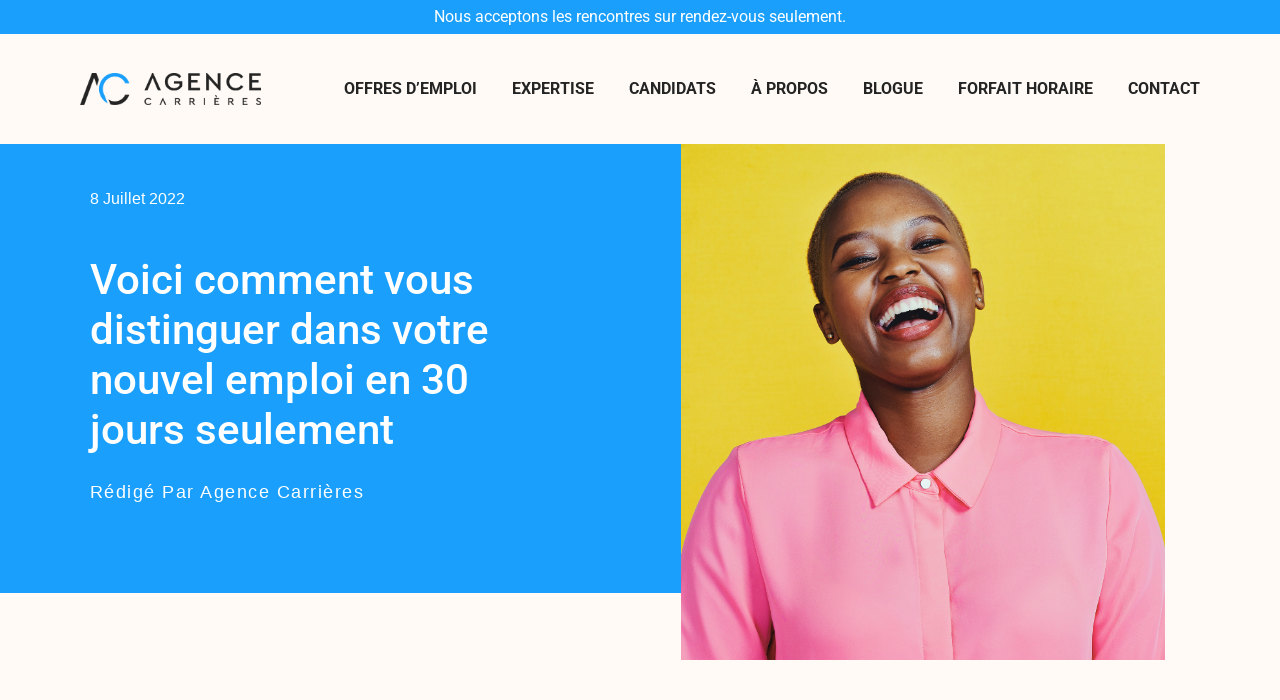

--- FILE ---
content_type: text/html; charset=UTF-8
request_url: https://agencecarrieres.ca/voici-comment-vous-distinguer-dans-votre-nouvel-emploi-en-30-jours-seulement/
body_size: 17059
content:
<!doctype html>
<html lang="fr-FR" prefix="og: https://ogp.me/ns#">
<head>
	<meta charset="UTF-8">
	<meta name="viewport" content="width=device-width, initial-scale=1">
	<link rel="profile" href="https://gmpg.org/xfn/11">
	
<!-- Optimisation des moteurs de recherche par Rank Math - https://rankmath.com/ -->
<title>Voici comment vous distinguer dans votre nouvel emploi en 30 jours seulement - Agence Carrières</title>
<meta name="description" content="Commencer un nouvel emploi peut être stressant. Être la nouvelle personne sur un lieu de travail n&#039;est pas toujours évident. Surtout si vous êtes la seule"/>
<meta name="robots" content="follow, index, max-snippet:-1, max-video-preview:-1, max-image-preview:large"/>
<link rel="canonical" href="https://agencecarrieres.ca/voici-comment-vous-distinguer-dans-votre-nouvel-emploi-en-30-jours-seulement/" />
<meta property="og:locale" content="fr_FR" />
<meta property="og:type" content="article" />
<meta property="og:title" content="Voici comment vous distinguer dans votre nouvel emploi en 30 jours seulement - Agence Carrières" />
<meta property="og:description" content="Commencer un nouvel emploi peut être stressant. Être la nouvelle personne sur un lieu de travail n&#039;est pas toujours évident. Surtout si vous êtes la seule" />
<meta property="og:url" content="https://agencecarrieres.ca/voici-comment-vous-distinguer-dans-votre-nouvel-emploi-en-30-jours-seulement/" />
<meta property="og:site_name" content="Agence Carrières | Développez votre entreprise avec des personnes d’exception." />
<meta property="article:section" content="candidat" />
<meta property="og:updated_time" content="2022-07-08T14:27:50+00:00" />
<meta property="og:image" content="https://agencecarrieres.ca/wp-content/uploads/2022/07/Site-internet-Blog-2-1.png" />
<meta property="og:image:secure_url" content="https://agencecarrieres.ca/wp-content/uploads/2022/07/Site-internet-Blog-2-1.png" />
<meta property="og:image:width" content="750" />
<meta property="og:image:height" content="800" />
<meta property="og:image:alt" content="Voici comment vous distinguer dans votre nouvel emploi en 30 jours seulement" />
<meta property="og:image:type" content="image/png" />
<meta property="article:published_time" content="2022-07-08T14:24:08+00:00" />
<meta property="article:modified_time" content="2022-07-08T14:27:50+00:00" />
<meta name="twitter:card" content="summary_large_image" />
<meta name="twitter:title" content="Voici comment vous distinguer dans votre nouvel emploi en 30 jours seulement - Agence Carrières" />
<meta name="twitter:description" content="Commencer un nouvel emploi peut être stressant. Être la nouvelle personne sur un lieu de travail n&#039;est pas toujours évident. Surtout si vous êtes la seule" />
<meta name="twitter:image" content="https://agencecarrieres.ca/wp-content/uploads/2022/07/Site-internet-Blog-2-1.png" />
<meta name="twitter:label1" content="Écrit par" />
<meta name="twitter:data1" content="devagencecarrieres" />
<meta name="twitter:label2" content="Temps de lecture" />
<meta name="twitter:data2" content="4 minutes" />
<script type="application/ld+json" class="rank-math-schema">{"@context":"https://schema.org","@graph":[{"@type":["EmploymentAgency","Organization"],"@id":"https://agencecarrieres.ca/#organization","name":"Agence Carri\u00e8res Inc.","url":"https://agencecarrieres.ca","logo":{"@type":"ImageObject","@id":"https://agencecarrieres.ca/#logo","url":"https://agencecarrieres.ca/wp-content/uploads/2022/01/ac-agence-carrieres-blackblue-c@4x-1.png","contentUrl":"https://agencecarrieres.ca/wp-content/uploads/2022/01/ac-agence-carrieres-blackblue-c@4x-1.png","caption":"Agence Carri\u00e8res | D\u00e9veloppez votre entreprise avec des personnes d\u2019exception.","inLanguage":"fr-FR","width":"1920","height":"343"},"openingHours":["Monday,Tuesday,Wednesday,Thursday,Friday,Saturday,Sunday 09:00-17:00"],"image":{"@id":"https://agencecarrieres.ca/#logo"}},{"@type":"WebSite","@id":"https://agencecarrieres.ca/#website","url":"https://agencecarrieres.ca","name":"Agence Carri\u00e8res | D\u00e9veloppez votre entreprise avec des personnes d\u2019exception.","alternateName":"Agence Carri\u00e8res","publisher":{"@id":"https://agencecarrieres.ca/#organization"},"inLanguage":"fr-FR"},{"@type":"ImageObject","@id":"https://agencecarrieres.ca/wp-content/uploads/2022/07/Site-internet-Blog-2-1.png","url":"https://agencecarrieres.ca/wp-content/uploads/2022/07/Site-internet-Blog-2-1.png","width":"750","height":"800","inLanguage":"fr-FR"},{"@type":"BreadcrumbList","@id":"https://agencecarrieres.ca/voici-comment-vous-distinguer-dans-votre-nouvel-emploi-en-30-jours-seulement/#breadcrumb","itemListElement":[{"@type":"ListItem","position":"1","item":{"@id":"https://agencecarrieres.ca","name":"Home"}},{"@type":"ListItem","position":"2","item":{"@id":"https://agencecarrieres.ca/voici-comment-vous-distinguer-dans-votre-nouvel-emploi-en-30-jours-seulement/","name":"Voici comment vous distinguer dans votre nouvel emploi en 30 jours seulement"}}]},{"@type":"WebPage","@id":"https://agencecarrieres.ca/voici-comment-vous-distinguer-dans-votre-nouvel-emploi-en-30-jours-seulement/#webpage","url":"https://agencecarrieres.ca/voici-comment-vous-distinguer-dans-votre-nouvel-emploi-en-30-jours-seulement/","name":"Voici comment vous distinguer dans votre nouvel emploi en 30 jours seulement - Agence Carri\u00e8res","datePublished":"2022-07-08T14:24:08+00:00","dateModified":"2022-07-08T14:27:50+00:00","isPartOf":{"@id":"https://agencecarrieres.ca/#website"},"primaryImageOfPage":{"@id":"https://agencecarrieres.ca/wp-content/uploads/2022/07/Site-internet-Blog-2-1.png"},"inLanguage":"fr-FR","breadcrumb":{"@id":"https://agencecarrieres.ca/voici-comment-vous-distinguer-dans-votre-nouvel-emploi-en-30-jours-seulement/#breadcrumb"}},{"@type":"Person","@id":"https://agencecarrieres.ca/author/devagencecarrieres/","name":"devagencecarrieres","url":"https://agencecarrieres.ca/author/devagencecarrieres/","image":{"@type":"ImageObject","@id":"https://secure.gravatar.com/avatar/728b7fa0de32950f1056ba14fe4fbaa5c70adf68a70fe49e7b35219ca447dc7f?s=96&amp;d=mm&amp;r=g","url":"https://secure.gravatar.com/avatar/728b7fa0de32950f1056ba14fe4fbaa5c70adf68a70fe49e7b35219ca447dc7f?s=96&amp;d=mm&amp;r=g","caption":"devagencecarrieres","inLanguage":"fr-FR"},"sameAs":["http://mdc.decristofaro@gmail.com"],"worksFor":{"@id":"https://agencecarrieres.ca/#organization"}},{"@type":"BlogPosting","headline":"Voici comment vous distinguer dans votre nouvel emploi en 30 jours seulement - Agence Carri\u00e8res","datePublished":"2022-07-08T14:24:08+00:00","dateModified":"2022-07-08T14:27:50+00:00","author":{"@id":"https://agencecarrieres.ca/author/devagencecarrieres/","name":"devagencecarrieres"},"publisher":{"@id":"https://agencecarrieres.ca/#organization"},"description":"Commencer un nouvel emploi peut \u00eatre stressant. \u00catre la nouvelle personne sur un lieu de travail n&#039;est pas toujours \u00e9vident. Surtout si vous \u00eates la seule","name":"Voici comment vous distinguer dans votre nouvel emploi en 30 jours seulement - Agence Carri\u00e8res","@id":"https://agencecarrieres.ca/voici-comment-vous-distinguer-dans-votre-nouvel-emploi-en-30-jours-seulement/#richSnippet","isPartOf":{"@id":"https://agencecarrieres.ca/voici-comment-vous-distinguer-dans-votre-nouvel-emploi-en-30-jours-seulement/#webpage"},"image":{"@id":"https://agencecarrieres.ca/wp-content/uploads/2022/07/Site-internet-Blog-2-1.png"},"inLanguage":"fr-FR","mainEntityOfPage":{"@id":"https://agencecarrieres.ca/voici-comment-vous-distinguer-dans-votre-nouvel-emploi-en-30-jours-seulement/#webpage"}}]}</script>
<!-- /Extension Rank Math WordPress SEO -->

<link rel='dns-prefetch' href='//code.jquery.com' />
<link rel="alternate" type="application/rss+xml" title="Agence Carrières &raquo; Flux" href="https://agencecarrieres.ca/feed/" />
<link rel="alternate" type="application/rss+xml" title="Agence Carrières &raquo; Flux des commentaires" href="https://agencecarrieres.ca/comments/feed/" />
<link rel="alternate" title="oEmbed (JSON)" type="application/json+oembed" href="https://agencecarrieres.ca/wp-json/oembed/1.0/embed?url=https%3A%2F%2Fagencecarrieres.ca%2Fvoici-comment-vous-distinguer-dans-votre-nouvel-emploi-en-30-jours-seulement%2F" />
<link rel="alternate" title="oEmbed (XML)" type="text/xml+oembed" href="https://agencecarrieres.ca/wp-json/oembed/1.0/embed?url=https%3A%2F%2Fagencecarrieres.ca%2Fvoici-comment-vous-distinguer-dans-votre-nouvel-emploi-en-30-jours-seulement%2F&#038;format=xml" />
<style id='wp-img-auto-sizes-contain-inline-css'>
img:is([sizes=auto i],[sizes^="auto," i]){contain-intrinsic-size:3000px 1500px}
/*# sourceURL=wp-img-auto-sizes-contain-inline-css */
</style>
<style id='wp-emoji-styles-inline-css'>

	img.wp-smiley, img.emoji {
		display: inline !important;
		border: none !important;
		box-shadow: none !important;
		height: 1em !important;
		width: 1em !important;
		margin: 0 0.07em !important;
		vertical-align: -0.1em !important;
		background: none !important;
		padding: 0 !important;
	}
/*# sourceURL=wp-emoji-styles-inline-css */
</style>
<link rel='stylesheet' id='wp-block-library-css' href='https://agencecarrieres.ca/wp-includes/css/dist/block-library/style.min.css?ver=6.9' media='all' />
<style id='wp-block-paragraph-inline-css'>
.is-small-text{font-size:.875em}.is-regular-text{font-size:1em}.is-large-text{font-size:2.25em}.is-larger-text{font-size:3em}.has-drop-cap:not(:focus):first-letter{float:left;font-size:8.4em;font-style:normal;font-weight:100;line-height:.68;margin:.05em .1em 0 0;text-transform:uppercase}body.rtl .has-drop-cap:not(:focus):first-letter{float:none;margin-left:.1em}p.has-drop-cap.has-background{overflow:hidden}:root :where(p.has-background){padding:1.25em 2.375em}:where(p.has-text-color:not(.has-link-color)) a{color:inherit}p.has-text-align-left[style*="writing-mode:vertical-lr"],p.has-text-align-right[style*="writing-mode:vertical-rl"]{rotate:180deg}
/*# sourceURL=https://agencecarrieres.ca/wp-includes/blocks/paragraph/style.min.css */
</style>
<style id='global-styles-inline-css'>
:root{--wp--preset--aspect-ratio--square: 1;--wp--preset--aspect-ratio--4-3: 4/3;--wp--preset--aspect-ratio--3-4: 3/4;--wp--preset--aspect-ratio--3-2: 3/2;--wp--preset--aspect-ratio--2-3: 2/3;--wp--preset--aspect-ratio--16-9: 16/9;--wp--preset--aspect-ratio--9-16: 9/16;--wp--preset--color--black: #000000;--wp--preset--color--cyan-bluish-gray: #abb8c3;--wp--preset--color--white: #ffffff;--wp--preset--color--pale-pink: #f78da7;--wp--preset--color--vivid-red: #cf2e2e;--wp--preset--color--luminous-vivid-orange: #ff6900;--wp--preset--color--luminous-vivid-amber: #fcb900;--wp--preset--color--light-green-cyan: #7bdcb5;--wp--preset--color--vivid-green-cyan: #00d084;--wp--preset--color--pale-cyan-blue: #8ed1fc;--wp--preset--color--vivid-cyan-blue: #0693e3;--wp--preset--color--vivid-purple: #9b51e0;--wp--preset--gradient--vivid-cyan-blue-to-vivid-purple: linear-gradient(135deg,rgb(6,147,227) 0%,rgb(155,81,224) 100%);--wp--preset--gradient--light-green-cyan-to-vivid-green-cyan: linear-gradient(135deg,rgb(122,220,180) 0%,rgb(0,208,130) 100%);--wp--preset--gradient--luminous-vivid-amber-to-luminous-vivid-orange: linear-gradient(135deg,rgb(252,185,0) 0%,rgb(255,105,0) 100%);--wp--preset--gradient--luminous-vivid-orange-to-vivid-red: linear-gradient(135deg,rgb(255,105,0) 0%,rgb(207,46,46) 100%);--wp--preset--gradient--very-light-gray-to-cyan-bluish-gray: linear-gradient(135deg,rgb(238,238,238) 0%,rgb(169,184,195) 100%);--wp--preset--gradient--cool-to-warm-spectrum: linear-gradient(135deg,rgb(74,234,220) 0%,rgb(151,120,209) 20%,rgb(207,42,186) 40%,rgb(238,44,130) 60%,rgb(251,105,98) 80%,rgb(254,248,76) 100%);--wp--preset--gradient--blush-light-purple: linear-gradient(135deg,rgb(255,206,236) 0%,rgb(152,150,240) 100%);--wp--preset--gradient--blush-bordeaux: linear-gradient(135deg,rgb(254,205,165) 0%,rgb(254,45,45) 50%,rgb(107,0,62) 100%);--wp--preset--gradient--luminous-dusk: linear-gradient(135deg,rgb(255,203,112) 0%,rgb(199,81,192) 50%,rgb(65,88,208) 100%);--wp--preset--gradient--pale-ocean: linear-gradient(135deg,rgb(255,245,203) 0%,rgb(182,227,212) 50%,rgb(51,167,181) 100%);--wp--preset--gradient--electric-grass: linear-gradient(135deg,rgb(202,248,128) 0%,rgb(113,206,126) 100%);--wp--preset--gradient--midnight: linear-gradient(135deg,rgb(2,3,129) 0%,rgb(40,116,252) 100%);--wp--preset--font-size--small: 13px;--wp--preset--font-size--medium: 20px;--wp--preset--font-size--large: 36px;--wp--preset--font-size--x-large: 42px;--wp--preset--spacing--20: 0.44rem;--wp--preset--spacing--30: 0.67rem;--wp--preset--spacing--40: 1rem;--wp--preset--spacing--50: 1.5rem;--wp--preset--spacing--60: 2.25rem;--wp--preset--spacing--70: 3.38rem;--wp--preset--spacing--80: 5.06rem;--wp--preset--shadow--natural: 6px 6px 9px rgba(0, 0, 0, 0.2);--wp--preset--shadow--deep: 12px 12px 50px rgba(0, 0, 0, 0.4);--wp--preset--shadow--sharp: 6px 6px 0px rgba(0, 0, 0, 0.2);--wp--preset--shadow--outlined: 6px 6px 0px -3px rgb(255, 255, 255), 6px 6px rgb(0, 0, 0);--wp--preset--shadow--crisp: 6px 6px 0px rgb(0, 0, 0);}:root { --wp--style--global--content-size: 800px;--wp--style--global--wide-size: 1200px; }:where(body) { margin: 0; }.wp-site-blocks > .alignleft { float: left; margin-right: 2em; }.wp-site-blocks > .alignright { float: right; margin-left: 2em; }.wp-site-blocks > .aligncenter { justify-content: center; margin-left: auto; margin-right: auto; }:where(.wp-site-blocks) > * { margin-block-start: 24px; margin-block-end: 0; }:where(.wp-site-blocks) > :first-child { margin-block-start: 0; }:where(.wp-site-blocks) > :last-child { margin-block-end: 0; }:root { --wp--style--block-gap: 24px; }:root :where(.is-layout-flow) > :first-child{margin-block-start: 0;}:root :where(.is-layout-flow) > :last-child{margin-block-end: 0;}:root :where(.is-layout-flow) > *{margin-block-start: 24px;margin-block-end: 0;}:root :where(.is-layout-constrained) > :first-child{margin-block-start: 0;}:root :where(.is-layout-constrained) > :last-child{margin-block-end: 0;}:root :where(.is-layout-constrained) > *{margin-block-start: 24px;margin-block-end: 0;}:root :where(.is-layout-flex){gap: 24px;}:root :where(.is-layout-grid){gap: 24px;}.is-layout-flow > .alignleft{float: left;margin-inline-start: 0;margin-inline-end: 2em;}.is-layout-flow > .alignright{float: right;margin-inline-start: 2em;margin-inline-end: 0;}.is-layout-flow > .aligncenter{margin-left: auto !important;margin-right: auto !important;}.is-layout-constrained > .alignleft{float: left;margin-inline-start: 0;margin-inline-end: 2em;}.is-layout-constrained > .alignright{float: right;margin-inline-start: 2em;margin-inline-end: 0;}.is-layout-constrained > .aligncenter{margin-left: auto !important;margin-right: auto !important;}.is-layout-constrained > :where(:not(.alignleft):not(.alignright):not(.alignfull)){max-width: var(--wp--style--global--content-size);margin-left: auto !important;margin-right: auto !important;}.is-layout-constrained > .alignwide{max-width: var(--wp--style--global--wide-size);}body .is-layout-flex{display: flex;}.is-layout-flex{flex-wrap: wrap;align-items: center;}.is-layout-flex > :is(*, div){margin: 0;}body .is-layout-grid{display: grid;}.is-layout-grid > :is(*, div){margin: 0;}body{padding-top: 0px;padding-right: 0px;padding-bottom: 0px;padding-left: 0px;}a:where(:not(.wp-element-button)){text-decoration: underline;}:root :where(.wp-element-button, .wp-block-button__link){background-color: #32373c;border-width: 0;color: #fff;font-family: inherit;font-size: inherit;font-style: inherit;font-weight: inherit;letter-spacing: inherit;line-height: inherit;padding-top: calc(0.667em + 2px);padding-right: calc(1.333em + 2px);padding-bottom: calc(0.667em + 2px);padding-left: calc(1.333em + 2px);text-decoration: none;text-transform: inherit;}.has-black-color{color: var(--wp--preset--color--black) !important;}.has-cyan-bluish-gray-color{color: var(--wp--preset--color--cyan-bluish-gray) !important;}.has-white-color{color: var(--wp--preset--color--white) !important;}.has-pale-pink-color{color: var(--wp--preset--color--pale-pink) !important;}.has-vivid-red-color{color: var(--wp--preset--color--vivid-red) !important;}.has-luminous-vivid-orange-color{color: var(--wp--preset--color--luminous-vivid-orange) !important;}.has-luminous-vivid-amber-color{color: var(--wp--preset--color--luminous-vivid-amber) !important;}.has-light-green-cyan-color{color: var(--wp--preset--color--light-green-cyan) !important;}.has-vivid-green-cyan-color{color: var(--wp--preset--color--vivid-green-cyan) !important;}.has-pale-cyan-blue-color{color: var(--wp--preset--color--pale-cyan-blue) !important;}.has-vivid-cyan-blue-color{color: var(--wp--preset--color--vivid-cyan-blue) !important;}.has-vivid-purple-color{color: var(--wp--preset--color--vivid-purple) !important;}.has-black-background-color{background-color: var(--wp--preset--color--black) !important;}.has-cyan-bluish-gray-background-color{background-color: var(--wp--preset--color--cyan-bluish-gray) !important;}.has-white-background-color{background-color: var(--wp--preset--color--white) !important;}.has-pale-pink-background-color{background-color: var(--wp--preset--color--pale-pink) !important;}.has-vivid-red-background-color{background-color: var(--wp--preset--color--vivid-red) !important;}.has-luminous-vivid-orange-background-color{background-color: var(--wp--preset--color--luminous-vivid-orange) !important;}.has-luminous-vivid-amber-background-color{background-color: var(--wp--preset--color--luminous-vivid-amber) !important;}.has-light-green-cyan-background-color{background-color: var(--wp--preset--color--light-green-cyan) !important;}.has-vivid-green-cyan-background-color{background-color: var(--wp--preset--color--vivid-green-cyan) !important;}.has-pale-cyan-blue-background-color{background-color: var(--wp--preset--color--pale-cyan-blue) !important;}.has-vivid-cyan-blue-background-color{background-color: var(--wp--preset--color--vivid-cyan-blue) !important;}.has-vivid-purple-background-color{background-color: var(--wp--preset--color--vivid-purple) !important;}.has-black-border-color{border-color: var(--wp--preset--color--black) !important;}.has-cyan-bluish-gray-border-color{border-color: var(--wp--preset--color--cyan-bluish-gray) !important;}.has-white-border-color{border-color: var(--wp--preset--color--white) !important;}.has-pale-pink-border-color{border-color: var(--wp--preset--color--pale-pink) !important;}.has-vivid-red-border-color{border-color: var(--wp--preset--color--vivid-red) !important;}.has-luminous-vivid-orange-border-color{border-color: var(--wp--preset--color--luminous-vivid-orange) !important;}.has-luminous-vivid-amber-border-color{border-color: var(--wp--preset--color--luminous-vivid-amber) !important;}.has-light-green-cyan-border-color{border-color: var(--wp--preset--color--light-green-cyan) !important;}.has-vivid-green-cyan-border-color{border-color: var(--wp--preset--color--vivid-green-cyan) !important;}.has-pale-cyan-blue-border-color{border-color: var(--wp--preset--color--pale-cyan-blue) !important;}.has-vivid-cyan-blue-border-color{border-color: var(--wp--preset--color--vivid-cyan-blue) !important;}.has-vivid-purple-border-color{border-color: var(--wp--preset--color--vivid-purple) !important;}.has-vivid-cyan-blue-to-vivid-purple-gradient-background{background: var(--wp--preset--gradient--vivid-cyan-blue-to-vivid-purple) !important;}.has-light-green-cyan-to-vivid-green-cyan-gradient-background{background: var(--wp--preset--gradient--light-green-cyan-to-vivid-green-cyan) !important;}.has-luminous-vivid-amber-to-luminous-vivid-orange-gradient-background{background: var(--wp--preset--gradient--luminous-vivid-amber-to-luminous-vivid-orange) !important;}.has-luminous-vivid-orange-to-vivid-red-gradient-background{background: var(--wp--preset--gradient--luminous-vivid-orange-to-vivid-red) !important;}.has-very-light-gray-to-cyan-bluish-gray-gradient-background{background: var(--wp--preset--gradient--very-light-gray-to-cyan-bluish-gray) !important;}.has-cool-to-warm-spectrum-gradient-background{background: var(--wp--preset--gradient--cool-to-warm-spectrum) !important;}.has-blush-light-purple-gradient-background{background: var(--wp--preset--gradient--blush-light-purple) !important;}.has-blush-bordeaux-gradient-background{background: var(--wp--preset--gradient--blush-bordeaux) !important;}.has-luminous-dusk-gradient-background{background: var(--wp--preset--gradient--luminous-dusk) !important;}.has-pale-ocean-gradient-background{background: var(--wp--preset--gradient--pale-ocean) !important;}.has-electric-grass-gradient-background{background: var(--wp--preset--gradient--electric-grass) !important;}.has-midnight-gradient-background{background: var(--wp--preset--gradient--midnight) !important;}.has-small-font-size{font-size: var(--wp--preset--font-size--small) !important;}.has-medium-font-size{font-size: var(--wp--preset--font-size--medium) !important;}.has-large-font-size{font-size: var(--wp--preset--font-size--large) !important;}.has-x-large-font-size{font-size: var(--wp--preset--font-size--x-large) !important;}
/*# sourceURL=global-styles-inline-css */
</style>

<link rel='stylesheet' id='wp-job-manager-job-listings-css' href='https://agencecarrieres.ca/wp-content/plugins/wp-job-manager/assets/dist/css/job-listings.css?ver=598383a28ac5f9f156e4' media='all' />
<link rel='stylesheet' id='wpml-legacy-horizontal-list-0-css' href='https://agencecarrieres.ca/wp-content/plugins/sitepress-multilingual-cms/templates/language-switchers/legacy-list-horizontal/style.min.css?ver=1' media='all' />
<style id='wpml-legacy-horizontal-list-0-inline-css'>
.wpml-ls-statics-shortcode_actions{background-color:#ffffff;}.wpml-ls-statics-shortcode_actions, .wpml-ls-statics-shortcode_actions .wpml-ls-sub-menu, .wpml-ls-statics-shortcode_actions a {border-color:#ffffff;}
/*# sourceURL=wpml-legacy-horizontal-list-0-inline-css */
</style>
<link rel='stylesheet' id='wpml-menu-item-0-css' href='https://agencecarrieres.ca/wp-content/plugins/sitepress-multilingual-cms/templates/language-switchers/menu-item/style.min.css?ver=1' media='all' />
<style id='wpml-menu-item-0-inline-css'>
.wpml-ls-slot-3.wpml-ls-current-language, .wpml-ls-slot-3.wpml-ls-current-language a, .wpml-ls-slot-3.wpml-ls-current-language a:visited{color:#0a0a0a;}
.wpml-ls-slot-34.wpml-ls-current-language, .wpml-ls-slot-34.wpml-ls-current-language a, .wpml-ls-slot-34.wpml-ls-current-language a:visited{color:#0a0a0a;}
/*# sourceURL=wpml-menu-item-0-inline-css */
</style>
<link rel='stylesheet' id='jquery-ui-css' href='//code.jquery.com/ui/1.13.3/themes/smoothness/jquery-ui.min.css?ver=1.13.3' media='all' />
<link rel='stylesheet' id='jm-application-deadline-css' href='https://agencecarrieres.ca/wp-content/plugins/wp-job-manager-application-deadline/assets/css/frontend.css?ver=1.0' media='' />
<link rel='stylesheet' id='wp-job-manager-applications-frontend-css' href='https://agencecarrieres.ca/wp-content/plugins/wp-job-manager-applications/assets/css/frontend.css?ver=6.9' media='all' />
<link rel='stylesheet' id='wp-job-manager-resume-frontend-css' href='https://agencecarrieres.ca/wp-content/plugins/wp-job-manager-resumes/assets/css/frontend.css?ver=6.9' media='all' />
<link rel='stylesheet' id='wp-job-manager-tags-frontend-css' href='https://agencecarrieres.ca/wp-content/plugins/wp-job-manager-tags/assets/css/style.css?ver=6.9' media='all' />
<link rel='stylesheet' id='hello-elementor-css' href='https://agencecarrieres.ca/wp-content/themes/hello-elementor/assets/css/reset.css?ver=3.4.4' media='all' />
<link rel='stylesheet' id='hello-elementor-theme-style-css' href='https://agencecarrieres.ca/wp-content/themes/hello-elementor/assets/css/theme.css?ver=3.4.4' media='all' />
<link rel='stylesheet' id='hello-elementor-header-footer-css' href='https://agencecarrieres.ca/wp-content/themes/hello-elementor/assets/css/header-footer.css?ver=3.4.4' media='all' />
<link rel='stylesheet' id='elementor-frontend-css' href='https://agencecarrieres.ca/wp-content/uploads/elementor/css/custom-frontend.min.css?ver=1767930340' media='all' />
<link rel='stylesheet' id='widget-image-css' href='https://agencecarrieres.ca/wp-content/plugins/elementor/assets/css/widget-image.min.css?ver=3.31.3' media='all' />
<link rel='stylesheet' id='widget-nav-menu-css' href='https://agencecarrieres.ca/wp-content/uploads/elementor/css/custom-pro-widget-nav-menu.min.css?ver=1767930340' media='all' />
<link rel='stylesheet' id='e-sticky-css' href='https://agencecarrieres.ca/wp-content/plugins/elementor-pro/assets/css/modules/sticky.min.css?ver=3.31.2' media='all' />
<link rel='stylesheet' id='widget-heading-css' href='https://agencecarrieres.ca/wp-content/plugins/elementor/assets/css/widget-heading.min.css?ver=3.31.3' media='all' />
<link rel='stylesheet' id='e-animation-grow-css' href='https://agencecarrieres.ca/wp-content/plugins/elementor/assets/lib/animations/styles/e-animation-grow.min.css?ver=3.31.3' media='all' />
<link rel='stylesheet' id='widget-form-css' href='https://agencecarrieres.ca/wp-content/plugins/elementor-pro/assets/css/widget-form.min.css?ver=3.31.2' media='all' />
<link rel='stylesheet' id='widget-post-info-css' href='https://agencecarrieres.ca/wp-content/plugins/elementor-pro/assets/css/widget-post-info.min.css?ver=3.31.2' media='all' />
<link rel='stylesheet' id='widget-icon-list-css' href='https://agencecarrieres.ca/wp-content/uploads/elementor/css/custom-widget-icon-list.min.css?ver=1767930340' media='all' />
<link rel='stylesheet' id='elementor-icons-shared-0-css' href='https://agencecarrieres.ca/wp-content/plugins/elementor/assets/lib/font-awesome/css/fontawesome.min.css?ver=5.15.3' media='all' />
<link rel='stylesheet' id='elementor-icons-fa-regular-css' href='https://agencecarrieres.ca/wp-content/plugins/elementor/assets/lib/font-awesome/css/regular.min.css?ver=5.15.3' media='all' />
<link rel='stylesheet' id='elementor-icons-fa-solid-css' href='https://agencecarrieres.ca/wp-content/plugins/elementor/assets/lib/font-awesome/css/solid.min.css?ver=5.15.3' media='all' />
<link rel='stylesheet' id='e-animation-fadeInUp-css' href='https://agencecarrieres.ca/wp-content/plugins/elementor/assets/lib/animations/styles/fadeInUp.min.css?ver=3.31.3' media='all' />
<link rel='stylesheet' id='widget-author-box-css' href='https://agencecarrieres.ca/wp-content/plugins/elementor-pro/assets/css/widget-author-box.min.css?ver=3.31.2' media='all' />
<link rel='stylesheet' id='e-animation-fadeInLeft-css' href='https://agencecarrieres.ca/wp-content/plugins/elementor/assets/lib/animations/styles/fadeInLeft.min.css?ver=3.31.3' media='all' />
<link rel='stylesheet' id='widget-spacer-css' href='https://agencecarrieres.ca/wp-content/plugins/elementor/assets/css/widget-spacer.min.css?ver=3.31.3' media='all' />
<link rel='stylesheet' id='widget-post-navigation-css' href='https://agencecarrieres.ca/wp-content/plugins/elementor-pro/assets/css/widget-post-navigation.min.css?ver=3.31.2' media='all' />
<link rel='stylesheet' id='e-animation-fadeIn-css' href='https://agencecarrieres.ca/wp-content/plugins/elementor/assets/lib/animations/styles/fadeIn.min.css?ver=3.31.3' media='all' />
<link rel='stylesheet' id='elementor-icons-css' href='https://agencecarrieres.ca/wp-content/plugins/elementor/assets/lib/eicons/css/elementor-icons.min.css?ver=5.43.0' media='all' />
<link rel='stylesheet' id='elementor-post-5-css' href='https://agencecarrieres.ca/wp-content/uploads/elementor/css/post-5.css?ver=1767930340' media='all' />
<link rel='stylesheet' id='wpjmc-main-stylesheet-css' href='https://agencecarrieres.ca/wp-content/plugins/wp-job-manager/assets/dist/css/frontend.css?ver=2.3' media='all' />
<link rel='stylesheet' id='elementor-post-314-css' href='https://agencecarrieres.ca/wp-content/uploads/elementor/css/post-314.css?ver=1767930340' media='all' />
<link rel='stylesheet' id='elementor-post-554-css' href='https://agencecarrieres.ca/wp-content/uploads/elementor/css/post-554.css?ver=1767930340' media='all' />
<link rel='stylesheet' id='elementor-post-2912-css' href='https://agencecarrieres.ca/wp-content/uploads/elementor/css/post-2912.css?ver=1767930434' media='all' />
<link rel='stylesheet' id='elementor-gf-local-roboto-css' href='https://agencecarrieres.ca/wp-content/uploads/elementor/google-fonts/css/roboto.css?ver=1756927043' media='all' />
<script id="wpml-cookie-js-extra">
var wpml_cookies = {"wp-wpml_current_language":{"value":"fr","expires":1,"path":"/"}};
var wpml_cookies = {"wp-wpml_current_language":{"value":"fr","expires":1,"path":"/"}};
//# sourceURL=wpml-cookie-js-extra
</script>
<script src="https://agencecarrieres.ca/wp-content/plugins/sitepress-multilingual-cms/res/js/cookies/language-cookie.js?ver=481990" id="wpml-cookie-js" defer data-wp-strategy="defer"></script>
<script src="https://agencecarrieres.ca/wp-includes/js/jquery/jquery.min.js?ver=3.7.1" id="jquery-core-js"></script>
<script src="https://agencecarrieres.ca/wp-includes/js/jquery/jquery-migrate.min.js?ver=3.4.1" id="jquery-migrate-js"></script>
<script id="wpml-browser-redirect-js-extra">
var wpml_browser_redirect_params = {"pageLanguage":"fr","languageUrls":{"fr_fr":"https://agencecarrieres.ca/voici-comment-vous-distinguer-dans-votre-nouvel-emploi-en-30-jours-seulement/","fr":"https://agencecarrieres.ca/voici-comment-vous-distinguer-dans-votre-nouvel-emploi-en-30-jours-seulement/"},"cookie":{"name":"_icl_visitor_lang_js","domain":"agencecarrieres.ca","path":"/","expiration":24}};
//# sourceURL=wpml-browser-redirect-js-extra
</script>
<script src="https://agencecarrieres.ca/wp-content/plugins/sitepress-multilingual-cms/dist/js/browser-redirect/app.js?ver=481990" id="wpml-browser-redirect-js"></script>
<link rel="https://api.w.org/" href="https://agencecarrieres.ca/wp-json/" /><link rel="alternate" title="JSON" type="application/json" href="https://agencecarrieres.ca/wp-json/wp/v2/posts/3474" /><link rel="EditURI" type="application/rsd+xml" title="RSD" href="https://agencecarrieres.ca/xmlrpc.php?rsd" />
<meta name="generator" content="WordPress 6.9" />
<link rel='shortlink' href='https://agencecarrieres.ca/?p=3474' />
<meta name="generator" content="WPML ver:4.8.1 stt:1,4;" />
<meta name="generator" content="Elementor 3.31.3; features: additional_custom_breakpoints, e_element_cache; settings: css_print_method-external, google_font-enabled, font_display-auto">
<!-- Global site tag (gtag.js) - Google Analytics -->
<script async src="https://www.googletagmanager.com/gtag/js?id=G-7NS7M7W67Q"></script>
<script>
  window.dataLayer = window.dataLayer || [];
  function gtag(){dataLayer.push(arguments);}
  gtag('js', new Date());

  gtag('config', 'G-7NS7M7W67Q');
</script>

<!-- Google Tag Manager -->
<script>(function(w,d,s,l,i){w[l]=w[l]||[];w[l].push({'gtm.start':
new Date().getTime(),event:'gtm.js'});var f=d.getElementsByTagName(s)[0],
j=d.createElement(s),dl=l!='dataLayer'?'&l='+l:'';j.async=true;j.src=
'https://www.googletagmanager.com/gtm.js?id='+i+dl;f.parentNode.insertBefore(j,f);
})(window,document,'script','dataLayer','GTM-PKR72ZH2');</script>
<!-- End Google Tag Manager -->
			<style>
				.e-con.e-parent:nth-of-type(n+4):not(.e-lazyloaded):not(.e-no-lazyload),
				.e-con.e-parent:nth-of-type(n+4):not(.e-lazyloaded):not(.e-no-lazyload) * {
					background-image: none !important;
				}
				@media screen and (max-height: 1024px) {
					.e-con.e-parent:nth-of-type(n+3):not(.e-lazyloaded):not(.e-no-lazyload),
					.e-con.e-parent:nth-of-type(n+3):not(.e-lazyloaded):not(.e-no-lazyload) * {
						background-image: none !important;
					}
				}
				@media screen and (max-height: 640px) {
					.e-con.e-parent:nth-of-type(n+2):not(.e-lazyloaded):not(.e-no-lazyload),
					.e-con.e-parent:nth-of-type(n+2):not(.e-lazyloaded):not(.e-no-lazyload) * {
						background-image: none !important;
					}
				}
			</style>
			<link rel="icon" href="https://agencecarrieres.ca/wp-content/uploads/2022/01/cropped-ac-blackblue-c@4x-1-32x32.png" sizes="32x32" />
<link rel="icon" href="https://agencecarrieres.ca/wp-content/uploads/2022/01/cropped-ac-blackblue-c@4x-1-192x192.png" sizes="192x192" />
<link rel="apple-touch-icon" href="https://agencecarrieres.ca/wp-content/uploads/2022/01/cropped-ac-blackblue-c@4x-1-180x180.png" />
<meta name="msapplication-TileImage" content="https://agencecarrieres.ca/wp-content/uploads/2022/01/cropped-ac-blackblue-c@4x-1-270x270.png" />
		<style id="wp-custom-css">
			#jobacc .load_more_jobs {
	display: none!important;
}

#jobacc .position {
	width: 100%;
}

#jobacc job_listings, .job_listing {
	padding-bottom: calc(50px/2);
	padding: 0 0 0 0!important;
}

#jobacc .position {
	padding: 0 0 0 0!important;
}

.elementor-custom-embed-play svg {
	fill: #000;
}

.application-deadline, .fieldset-job_type, .fieldset-job_category,  .fieldset-type-term-multiselect, .fieldset-job_tags, .fieldset-company_name, .fieldset-company_website, .fieldset-company_tagline, .fieldset-company_video, .fieldset-company_twitter, .fieldset-company_logo, .fieldset-type-file {
	display: none!important;
}
.wp_job_manager_send_application_button, .button, .application_button, .button, .job-application, .wp_job_manager_send_application_button{
fill: #1a9ffc;
color: #1a9ffc;
background-color: #02010100;
border-style: solid;
border-width: 0px 0px 2px 0px;
border-color: #1a9ffc;
border-radius: 0px 0px 0px 0px;
padding: 0px 0px 5px 0px;
}

.elementor-2029 .elementor-element.elementor-element-31c267e9 .job_application .application_button, .elementor-2029 .elementor-element.elementor-element-375b5870 .job_application .application_button {
	fill: #1a9ffc;
color: #1a9ffc;
background-color: #02010100;
border-style: solid;
border-width: 0px 0px 2px 0px;
border-color: #1a9ffc;
border-radius: 0px 0px 0px 0px;
padding: 0px 0px 5px 0px;
}

[type=button]:focus, [type=button]:hover, [type=submit]:focus, [type=submit]:hover, button:focus, button:hover{
fill: #1a9ffc;
color: #1a9ffc;
background-color: #02010100;
border-style: solid;
border-width: 0px 0px 2px 0px;
border-color: #1a9ffc;
border-radius: 0px 0px 0px 0px;
padding: 0px 0px 5px 0px;
}		</style>
		</head>
<body class="wp-singular post-template-default single single-post postid-3474 single-format-standard wp-custom-logo wp-embed-responsive wp-theme-hello-elementor hello-elementor-default hello-elementor elementor-default elementor-kit-5 elementor-page-2912">

<!-- Google Tag Manager (noscript) -->
<noscript><iframe src="https://www.googletagmanager.com/ns.html?id=GTM-PKR72ZH2"
height="0" width="0" style="display:none;visibility:hidden"></iframe></noscript>
<!-- End Google Tag Manager (noscript) -->

<a class="skip-link screen-reader-text" href="#content">Aller au contenu</a>

		<header data-elementor-type="header" data-elementor-id="314" class="elementor elementor-314 elementor-location-header" data-elementor-post-type="elementor_library">
					<section class="elementor-section elementor-top-section elementor-element elementor-element-552785a elementor-section-boxed elementor-section-height-default elementor-section-height-default" data-id="552785a" data-element_type="section" data-settings="{&quot;background_background&quot;:&quot;classic&quot;}">
						<div class="elementor-container elementor-column-gap-default">
					<div class="elementor-column elementor-col-100 elementor-top-column elementor-element elementor-element-32eb320" data-id="32eb320" data-element_type="column">
			<div class="elementor-widget-wrap elementor-element-populated">
						<div class="elementor-element elementor-element-e3d25f6 elementor-widget elementor-widget-text-editor" data-id="e3d25f6" data-element_type="widget" data-widget_type="text-editor.default">
				<div class="elementor-widget-container">
									Nous acceptons les rencontres sur rendez-vous seulement.								</div>
				</div>
					</div>
		</div>
					</div>
		</section>
				<header class="elementor-section elementor-top-section elementor-element elementor-element-86834dd elementor-section-height-min-height elementor-section-content-middle elementor-section-boxed elementor-section-height-default elementor-section-items-middle" data-id="86834dd" data-element_type="section" data-settings="{&quot;sticky&quot;:&quot;top&quot;,&quot;sticky_effects_offset&quot;:5,&quot;sticky_on&quot;:[&quot;desktop&quot;,&quot;laptop&quot;,&quot;tablet&quot;,&quot;mobile&quot;],&quot;sticky_offset&quot;:0,&quot;sticky_anchor_link_offset&quot;:0}">
						<div class="elementor-container elementor-column-gap-default">
					<div class="elementor-column elementor-col-50 elementor-top-column elementor-element elementor-element-08c242c" data-id="08c242c" data-element_type="column">
			<div class="elementor-widget-wrap elementor-element-populated">
						<div class="elementor-element elementor-element-7df975e elementor-widget elementor-widget-image" data-id="7df975e" data-element_type="widget" data-widget_type="image.default">
				<div class="elementor-widget-container">
																<a href="https://agencecarrieres.ca">
							<img fetchpriority="high" width="800" height="143" src="https://agencecarrieres.ca/wp-content/uploads/2022/01/ac-agence-carrieres-blackblue-c@4x-1-1024x183.png" class="attachment-large size-large wp-image-1431" alt="" srcset="https://agencecarrieres.ca/wp-content/uploads/2022/01/ac-agence-carrieres-blackblue-c@4x-1-1024x183.png 1024w, https://agencecarrieres.ca/wp-content/uploads/2022/01/ac-agence-carrieres-blackblue-c@4x-1-300x54.png 300w, https://agencecarrieres.ca/wp-content/uploads/2022/01/ac-agence-carrieres-blackblue-c@4x-1-768x137.png 768w, https://agencecarrieres.ca/wp-content/uploads/2022/01/ac-agence-carrieres-blackblue-c@4x-1-1536x274.png 1536w, https://agencecarrieres.ca/wp-content/uploads/2022/01/ac-agence-carrieres-blackblue-c@4x-1-2048x366.png 2048w, https://agencecarrieres.ca/wp-content/uploads/2022/01/ac-agence-carrieres-blackblue-c@4x-1.png 1920w" sizes="(max-width: 800px) 100vw, 800px" />								</a>
															</div>
				</div>
					</div>
		</div>
				<div class="elementor-column elementor-col-50 elementor-top-column elementor-element elementor-element-016c80e" data-id="016c80e" data-element_type="column">
			<div class="elementor-widget-wrap elementor-element-populated">
						<div class="elementor-element elementor-element-32ae7a9 elementor-nav-menu__align-end elementor-nav-menu--stretch elementor-nav-menu--dropdown-tablet elementor-nav-menu__text-align-aside elementor-nav-menu--toggle elementor-nav-menu--burger elementor-widget elementor-widget-nav-menu" data-id="32ae7a9" data-element_type="widget" data-settings="{&quot;full_width&quot;:&quot;stretch&quot;,&quot;layout&quot;:&quot;horizontal&quot;,&quot;submenu_icon&quot;:{&quot;value&quot;:&quot;&lt;i class=\&quot;fas fa-caret-down\&quot;&gt;&lt;\/i&gt;&quot;,&quot;library&quot;:&quot;fa-solid&quot;},&quot;toggle&quot;:&quot;burger&quot;}" data-widget_type="nav-menu.default">
				<div class="elementor-widget-container">
								<nav aria-label="Menu" class="elementor-nav-menu--main elementor-nav-menu__container elementor-nav-menu--layout-horizontal e--pointer-underline e--animation-fade">
				<ul id="menu-1-32ae7a9" class="elementor-nav-menu"><li class="menu-item menu-item-type-post_type menu-item-object-page menu-item-1185"><a href="https://agencecarrieres.ca/offres-demploi/" class="elementor-item">Offres d’emploi</a></li>
<li class="menu-item menu-item-type-post_type menu-item-object-page menu-item-722"><a href="https://agencecarrieres.ca/expertise/" class="elementor-item">Expertise</a></li>
<li class="menu-item menu-item-type-post_type menu-item-object-page menu-item-586"><a href="https://agencecarrieres.ca/candidats/" class="elementor-item">Candidats</a></li>
<li class="menu-item menu-item-type-post_type menu-item-object-page menu-item-584"><a href="https://agencecarrieres.ca/a-propos/" class="elementor-item">À propos</a></li>
<li class="menu-item menu-item-type-post_type menu-item-object-page current_page_parent menu-item-3248"><a href="https://agencecarrieres.ca/blogue/" class="elementor-item">Blogue</a></li>
<li class="menu-item menu-item-type-post_type menu-item-object-page menu-item-7620"><a href="https://agencecarrieres.ca/forfait-horaire/" class="elementor-item">Forfait horaire</a></li>
<li class="menu-item menu-item-type-post_type menu-item-object-page menu-item-583"><a href="https://agencecarrieres.ca/contact/" class="elementor-item">Contact</a></li>
</ul>			</nav>
					<div class="elementor-menu-toggle" role="button" tabindex="0" aria-label="Permuter le menu" aria-expanded="false">
			<i aria-hidden="true" role="presentation" class="elementor-menu-toggle__icon--open eicon-menu-bar"></i><i aria-hidden="true" role="presentation" class="elementor-menu-toggle__icon--close eicon-close"></i>		</div>
					<nav class="elementor-nav-menu--dropdown elementor-nav-menu__container" aria-hidden="true">
				<ul id="menu-2-32ae7a9" class="elementor-nav-menu"><li class="menu-item menu-item-type-post_type menu-item-object-page menu-item-1185"><a href="https://agencecarrieres.ca/offres-demploi/" class="elementor-item" tabindex="-1">Offres d’emploi</a></li>
<li class="menu-item menu-item-type-post_type menu-item-object-page menu-item-722"><a href="https://agencecarrieres.ca/expertise/" class="elementor-item" tabindex="-1">Expertise</a></li>
<li class="menu-item menu-item-type-post_type menu-item-object-page menu-item-586"><a href="https://agencecarrieres.ca/candidats/" class="elementor-item" tabindex="-1">Candidats</a></li>
<li class="menu-item menu-item-type-post_type menu-item-object-page menu-item-584"><a href="https://agencecarrieres.ca/a-propos/" class="elementor-item" tabindex="-1">À propos</a></li>
<li class="menu-item menu-item-type-post_type menu-item-object-page current_page_parent menu-item-3248"><a href="https://agencecarrieres.ca/blogue/" class="elementor-item" tabindex="-1">Blogue</a></li>
<li class="menu-item menu-item-type-post_type menu-item-object-page menu-item-7620"><a href="https://agencecarrieres.ca/forfait-horaire/" class="elementor-item" tabindex="-1">Forfait horaire</a></li>
<li class="menu-item menu-item-type-post_type menu-item-object-page menu-item-583"><a href="https://agencecarrieres.ca/contact/" class="elementor-item" tabindex="-1">Contact</a></li>
</ul>			</nav>
						</div>
				</div>
					</div>
		</div>
					</div>
		</header>
				</header>
				<div data-elementor-type="single-post" data-elementor-id="2912" class="elementor elementor-2912 elementor-location-single post-3474 post type-post status-publish format-standard has-post-thumbnail hentry category-candidat" data-elementor-post-type="elementor_library">
					<section class="elementor-section elementor-top-section elementor-element elementor-element-70a4c955 elementor-section-full_width elementor-section-height-min-height elementor-section-items-stretch elementor-section-content-bottom elementor-reverse-tablet elementor-reverse-mobile elementor-section-height-default" data-id="70a4c955" data-element_type="section">
						<div class="elementor-container elementor-column-gap-no">
					<div class="elementor-column elementor-col-50 elementor-top-column elementor-element elementor-element-4ac95733" data-id="4ac95733" data-element_type="column" data-settings="{&quot;background_background&quot;:&quot;classic&quot;}">
			<div class="elementor-widget-wrap elementor-element-populated">
						<div class="elementor-element elementor-element-42613159 elementor-widget elementor-widget-post-info" data-id="42613159" data-element_type="widget" data-widget_type="post-info.default">
				<div class="elementor-widget-container">
							<ul class="elementor-inline-items elementor-icon-list-items elementor-post-info">
								<li class="elementor-icon-list-item elementor-repeater-item-9093a23 elementor-inline-item" itemprop="datePublished">
													<span class="elementor-icon-list-text elementor-post-info__item elementor-post-info__item--type-date">
										<time>8 juillet 2022</time>					</span>
								</li>
				</ul>
						</div>
				</div>
				<div class="elementor-element elementor-element-5cfb77c6 elementor-widget__width-initial animated-fast elementor-invisible elementor-widget elementor-widget-theme-post-title elementor-page-title elementor-widget-heading" data-id="5cfb77c6" data-element_type="widget" data-settings="{&quot;_animation&quot;:&quot;fadeInUp&quot;}" data-widget_type="theme-post-title.default">
				<div class="elementor-widget-container">
					<h1 class="elementor-heading-title elementor-size-default">Voici comment vous distinguer dans votre nouvel emploi en 30 jours seulement</h1>				</div>
				</div>
				<div class="elementor-element elementor-element-39988bd8 elementor-widget elementor-widget-author-box" data-id="39988bd8" data-element_type="widget" data-widget_type="author-box.default">
				<div class="elementor-widget-container">
							<div class="elementor-author-box">
			
			<div class="elementor-author-box__text">
									<div >
						<span class="elementor-author-box__name">
							Rédigé par Agence Carrières						</span>
					</div>
				
				
							</div>
		</div>
						</div>
				</div>
					</div>
		</div>
				<div class="elementor-column elementor-col-50 elementor-top-column elementor-element elementor-element-6bf27d20" data-id="6bf27d20" data-element_type="column">
			<div class="elementor-widget-wrap elementor-element-populated">
						<div class="elementor-element elementor-element-5af9e78b elementor-widget elementor-widget-theme-post-featured-image elementor-widget-image" data-id="5af9e78b" data-element_type="widget" data-widget_type="theme-post-featured-image.default">
				<div class="elementor-widget-container">
															<img width="750" height="800" src="https://agencecarrieres.ca/wp-content/uploads/2022/07/Site-internet-Blog-2-1.png" class="attachment-large size-large wp-image-3475" alt="" srcset="https://agencecarrieres.ca/wp-content/uploads/2022/07/Site-internet-Blog-2-1.png 750w, https://agencecarrieres.ca/wp-content/uploads/2022/07/Site-internet-Blog-2-1-281x300.png 281w" sizes="(max-width: 750px) 100vw, 750px" />															</div>
				</div>
					</div>
		</div>
					</div>
		</section>
				<section class="elementor-section elementor-top-section elementor-element elementor-element-2740130f elementor-section-full_width elementor-section-height-default elementor-section-height-default" data-id="2740130f" data-element_type="section">
						<div class="elementor-container elementor-column-gap-no">
					<div class="elementor-column elementor-col-50 elementor-top-column elementor-element elementor-element-420937a5" data-id="420937a5" data-element_type="column">
			<div class="elementor-widget-wrap elementor-element-populated">
						<div class="elementor-element elementor-element-1e3a9bbf animated-slow elementor-absolute elementor-invisible elementor-widget elementor-widget-spacer" data-id="1e3a9bbf" data-element_type="widget" data-settings="{&quot;_animation&quot;:&quot;fadeInLeft&quot;,&quot;_position&quot;:&quot;absolute&quot;}" data-widget_type="spacer.default">
				<div class="elementor-widget-container">
							<div class="elementor-spacer">
			<div class="elementor-spacer-inner"></div>
		</div>
						</div>
				</div>
					</div>
		</div>
				<div class="elementor-column elementor-col-50 elementor-top-column elementor-element elementor-element-5740cb54" data-id="5740cb54" data-element_type="column">
			<div class="elementor-widget-wrap elementor-element-populated">
						<div class="elementor-element elementor-element-4aca25db elementor-widget elementor-widget-theme-post-content" data-id="4aca25db" data-element_type="widget" data-widget_type="theme-post-content.default">
				<div class="elementor-widget-container">
					
<p>Commencer un nouvel emploi peut être stressant. Être la nouvelle personne sur un lieu de travail n&rsquo;est pas toujours évident. Surtout si vous êtes la seule personne à rejoindre l’équipe. C&rsquo;est toujours plus facile lorsque vous êtes un groupe de nouveaux à intégrer l&rsquo;entreprise ou si vous êtes une personne dite extravertie. Les introvertis ont souvent plus de mal à s&rsquo;adapter à un nouvel environnement.&nbsp;</p>



<p>Dans l&rsquo;article d&rsquo;aujourd&rsquo;hui, nous allons vous apprendre les principes pour commencer un nouvel emploi du bon pied. Vous serez en mesure de réussir à faire votre place dans l&rsquo;entreprise en seulement 30 jours et de vous sentir rapidement à l&rsquo;aise. Ces stratégies fonctionnent quel que soit le type de personnalité, que vous démarriez seul ou au sein d&rsquo;un groupe de nouveau.<strong><br><br>1. Établissez un plan de match avec votre patron<br><br></strong>Lorsque vous commencez un nouveau poste, il est important que vous soyez sur la même longueur d&rsquo;onde que votre employeur. Organisez une réunion avec celui-ci pour discuter de vos objectifs et fixez un échéancier. Comme vous êtes en période de probation pendant quelques mois, vous voulez avoir cette « feuille de route » à laquelle vous pouvez toujours vous référer pour voir quels sont vos projets et où vous en êtes. Faites un suivi avec votre employeur toutes les semaines ou toutes les deux semaines pour le tenir informé de votre progrès. Surtout, restez ouvert à tous ses commentaires et à toutes ses suggestions.</p>



<p>Savez-vous pourquoi cette stratégie est excellente ? Parce que lorsque vous commencez un nouvel emploi, vous ne savez pas sur quels critères vous serez évalué à la fin de votre période d’essai. Mais maintenant, vous savez exactement ce que votre patron attend de vous. Par conséquent, vous êtes en mesure de dépasser ses attentes.<br><strong><br>2. Intégrez-vous socialement dans l’entreprise</strong></p>



<p>Votre lieu de travail est l&rsquo;endroit où vous passez la grande partie de votre temps. Il n&rsquo;y a rien de plus ennuyeux que de travailler dans un environnement où vous ne connaissez personne ou n&rsquo;avez aucune affinité avec vos collègues. Il est bien connu que les employés qui créent des liens avec les autres sont plus susceptibles d&rsquo;être heureux et de rester plus longtemps à leur poste. Dans les moments plus difficiles du travail, vous aurez toujours le soutien et l&rsquo;aide de vos pairs.&nbsp;</p>



<p>De plus, le fait de socialiser avec vos collègues dès le début vous aide à passer du statut du petit nouveau à celui d&rsquo;un visage plus familier. Les employeurs évaluent non seulement votre performance au travail, mais aussi la façon dont vous vous intégrez au sein de l&rsquo;entreprise. Démarquez-vous en devenant un membre à part entière de l&rsquo;équipe.<br><strong><br>3. Offrez vos idées et vos suggestions (allez aux réunions et partagez votre savoir)</strong><br><strong><br></strong>Participez de toutes les manières possibles. Votre employeur veut entendre vos idées. Il vous a engagé pour l&rsquo;aider à améliorer son entreprise. Vos idées et vos suggestions sont importantes pour lui. Pendant les réunions, n&rsquo;ayez pas peur de vous exprimer. Que vos propositions soient approuvées ou non n&rsquo;est pas l&rsquo;essentiel. Le plus important est que vous êtes unique, que vous apportez des points de vue différents et que c&rsquo;est ainsi qu&rsquo;une compagnie peut se développer.</p>



<p>Vous avez également été engagé pour résoudre un plus gros problème. Votre rôle n&rsquo;est pas seulement d&rsquo;être un comptable ou un ingénieur, par exemple. La direction vous a embauché parce qu&rsquo;il y avait un problème qu&rsquo;elle ne pouvait pas résoudre en interne. Demandez à votre responsable quel est l&rsquo;un des principaux enjeux qu&rsquo;il rencontre et réfléchissez à la manière dont vous pouvez l&rsquo;aider. Vous verrez, le fait que vous contribuiez au développement de l&rsquo;entreprise sera grandement apprécié et remarqué.<strong><br><br>4. Soyez proactif (proposez toujours votre aide aux autres)</strong></p>



<p><strong><br></strong>Il n&rsquo;y a rien de pire qu&rsquo;un nouvel employé qui n&rsquo;a rien à faire et se tourne les pouces. S&rsquo;il y a une période creuse, ce qui arrivera certainement, soyez proactif. Lorsque vous ne trouvez rien à faire en rapport avec votre poste direct, vous pouvez demander à vos collègues comment vous pouvez les aider et leur faciliter la journée. Une façon de les aider est d&rsquo;améliorer les processus de l&rsquo;entreprise. Une fois que vous avez appris les différentes procédures de travail, vous pouvez participer à les rendre plus faciles à utiliser.&nbsp;Par exemple, vous pourriez décider de mettre par écrit ces processus de travail. Cela pourrait même être utile à vos employeurs pour former de futurs employés comme vous. Ce n&rsquo;est qu&rsquo;une des nombreuses idées que vous pouvez mettre en œuvre pendant une période où il y a moins de travail. </p>



<p>Un employé qui fait bien son travail ne sera pas autant remarqué qu&rsquo;un employé qui prend des initiatives et apporte des solutions. En proposant d&rsquo;aider les autres, vous vous distinguerez comme un excellent employé. Un employé que vos patrons voudront garder.</p>
				</div>
				</div>
				<div class="elementor-element elementor-element-33b15974 elementor-widget elementor-widget-post-navigation" data-id="33b15974" data-element_type="widget" data-widget_type="post-navigation.default">
				<div class="elementor-widget-container">
							<div class="elementor-post-navigation" role="navigation" aria-label="Navigation de publication">
			<div class="elementor-post-navigation__prev elementor-post-navigation__link">
				<a href="https://agencecarrieres.ca/recherche-dun-emploi-en-ete-bonne-ou-mauvaise-idee/" rel="prev"><span class="post-navigation__arrow-wrapper post-navigation__arrow-prev"><i aria-hidden="true" class="fas fa-angle-left"></i><span class="elementor-screen-only">Précédent</span></span><span class="elementor-post-navigation__link__prev"><span class="post-navigation__prev--label">Publication précédente</span></span></a>			</div>
						<div class="elementor-post-navigation__next elementor-post-navigation__link">
				<a href="https://agencecarrieres.ca/une-agence-de-placement-peut-elle-maider-a-trouver-un-emploi/" rel="next"><span class="elementor-post-navigation__link__next"><span class="post-navigation__next--label">Publication suivante</span></span><span class="post-navigation__arrow-wrapper post-navigation__arrow-next"><i aria-hidden="true" class="fas fa-angle-right"></i><span class="elementor-screen-only">Suivant</span></span></a>			</div>
		</div>
						</div>
				</div>
					</div>
		</div>
					</div>
		</section>
				<section class="elementor-section elementor-top-section elementor-element elementor-element-8d57a89 elementor-section-content-middle elementor-section-boxed elementor-section-height-default elementor-section-height-default" data-id="8d57a89" data-element_type="section" data-settings="{&quot;background_background&quot;:&quot;classic&quot;}">
						<div class="elementor-container elementor-column-gap-default">
					<div class="elementor-column elementor-col-100 elementor-top-column elementor-element elementor-element-f61134e" data-id="f61134e" data-element_type="column">
			<div class="elementor-widget-wrap elementor-element-populated">
						<div class="elementor-element elementor-element-5719d76 elementor-invisible elementor-widget elementor-widget-heading" data-id="5719d76" data-element_type="widget" data-settings="{&quot;_animation&quot;:&quot;fadeIn&quot;,&quot;_animation_delay&quot;:250}" data-widget_type="heading.default">
				<div class="elementor-widget-container">
					<h3 class="elementor-heading-title elementor-size-default">Recevez les meilleurs conseils en matière de carrière directement dans votre courriel.</h3>				</div>
				</div>
				<div class="elementor-element elementor-element-30707b4 elementor-invisible elementor-widget elementor-widget-heading" data-id="30707b4" data-element_type="widget" data-settings="{&quot;_animation&quot;:&quot;fadeIn&quot;,&quot;_animation_delay&quot;:250}" data-widget_type="heading.default">
				<div class="elementor-widget-container">
					<h4 class="elementor-heading-title elementor-size-default">Inscrivez-vous à notre infolettre pour ne rien manquer.</h4>				</div>
				</div>
				<div class="elementor-element elementor-element-719be80 elementor-button-align-center elementor-widget__width-inherit elementor-widget elementor-widget-form" data-id="719be80" data-element_type="widget" data-settings="{&quot;button_width&quot;:&quot;25&quot;,&quot;button_width_mobile&quot;:&quot;20&quot;,&quot;step_next_label&quot;:&quot;Next&quot;,&quot;step_previous_label&quot;:&quot;Previous&quot;,&quot;step_type&quot;:&quot;number_text&quot;,&quot;step_icon_shape&quot;:&quot;circle&quot;}" data-widget_type="form.default">
				<div class="elementor-widget-container">
							<form class="elementor-form" method="post" name="Nouvel abonné (infolettre)" aria-label="Nouvel abonné (infolettre)">
			<input type="hidden" name="post_id" value="2912"/>
			<input type="hidden" name="form_id" value="719be80"/>
			<input type="hidden" name="referer_title" value="Comment s&#039;habiller pour un entretien d&#039;embauche ? - Agence Carrières" />

							<input type="hidden" name="queried_id" value="3689"/>
			
			<div class="elementor-form-fields-wrapper elementor-labels-">
								<div class="elementor-field-type-email elementor-field-group elementor-column elementor-field-group-email elementor-col-75 elementor-sm-80 elementor-field-required">
												<label for="form-field-email" class="elementor-field-label elementor-screen-only">
								Email							</label>
														<input size="1" type="email" name="form_fields[email]" id="form-field-email" class="elementor-field elementor-size-sm  elementor-field-textual" placeholder="Votre courriel" required="required">
											</div>
								<div class="elementor-field-group elementor-column elementor-field-type-submit elementor-col-25 e-form__buttons elementor-sm-20">
					<button class="elementor-button elementor-size-sm elementor-animation-grow" type="submit">
						<span class="elementor-button-content-wrapper">
															<span class="elementor-button-icon">
									<i aria-hidden="true" class="fas fa-arrow-right"></i>																			<span class="elementor-screen-only">Envoyer</span>
																	</span>
																				</span>
					</button>
				</div>
			</div>
		</form>
						</div>
				</div>
					</div>
		</div>
					</div>
		</section>
				</div>
				<footer data-elementor-type="footer" data-elementor-id="554" class="elementor elementor-554 elementor-location-footer" data-elementor-post-type="elementor_library">
					<section class="elementor-section elementor-top-section elementor-element elementor-element-34fbb75 elementor-section-boxed elementor-section-height-default elementor-section-height-default" data-id="34fbb75" data-element_type="section">
						<div class="elementor-container elementor-column-gap-extended">
					<div class="elementor-column elementor-col-33 elementor-top-column elementor-element elementor-element-26cd0fa" data-id="26cd0fa" data-element_type="column">
			<div class="elementor-widget-wrap elementor-element-populated">
						<div class="elementor-element elementor-element-3c6e91d elementor-widget elementor-widget-image" data-id="3c6e91d" data-element_type="widget" data-widget_type="image.default">
				<div class="elementor-widget-container">
															<img fetchpriority="high" width="800" height="143" src="https://agencecarrieres.ca/wp-content/uploads/2022/01/ac-agence-carrieres-blackblue-c@4x-1-1024x183.png" class="attachment-large size-large wp-image-1431" alt="" srcset="https://agencecarrieres.ca/wp-content/uploads/2022/01/ac-agence-carrieres-blackblue-c@4x-1-1024x183.png 1024w, https://agencecarrieres.ca/wp-content/uploads/2022/01/ac-agence-carrieres-blackblue-c@4x-1-300x54.png 300w, https://agencecarrieres.ca/wp-content/uploads/2022/01/ac-agence-carrieres-blackblue-c@4x-1-768x137.png 768w, https://agencecarrieres.ca/wp-content/uploads/2022/01/ac-agence-carrieres-blackblue-c@4x-1-1536x274.png 1536w, https://agencecarrieres.ca/wp-content/uploads/2022/01/ac-agence-carrieres-blackblue-c@4x-1-2048x366.png 2048w, https://agencecarrieres.ca/wp-content/uploads/2022/01/ac-agence-carrieres-blackblue-c@4x-1.png 1920w" sizes="(max-width: 800px) 100vw, 800px" />															</div>
				</div>
				<div class="elementor-element elementor-element-d8e38cb elementor-widget elementor-widget-text-editor" data-id="d8e38cb" data-element_type="widget" data-widget_type="text-editor.default">
				<div class="elementor-widget-container">
									<p>Agence Carrières se spécialise dans la recherche et la soumission de candidats prodigieux pour vos mandats «impossibles» à combler.</p>								</div>
				</div>
					</div>
		</div>
				<div class="elementor-column elementor-col-33 elementor-top-column elementor-element elementor-element-b7f6742" data-id="b7f6742" data-element_type="column">
			<div class="elementor-widget-wrap elementor-element-populated">
						<div class="elementor-element elementor-element-b1548e3 elementor-widget elementor-widget-heading" data-id="b1548e3" data-element_type="widget" data-widget_type="heading.default">
				<div class="elementor-widget-container">
					<h2 class="elementor-heading-title elementor-size-default">Notre infolettre</h2>				</div>
				</div>
				<div class="elementor-element elementor-element-30ffeb7 elementor-button-align-center elementor-widget elementor-widget-form" data-id="30ffeb7" data-element_type="widget" data-settings="{&quot;button_width&quot;:&quot;25&quot;,&quot;button_width_mobile&quot;:&quot;20&quot;,&quot;step_next_label&quot;:&quot;Next&quot;,&quot;step_previous_label&quot;:&quot;Previous&quot;,&quot;step_type&quot;:&quot;number_text&quot;,&quot;step_icon_shape&quot;:&quot;circle&quot;}" data-widget_type="form.default">
				<div class="elementor-widget-container">
							<form class="elementor-form" method="post" name="New Form" aria-label="New Form">
			<input type="hidden" name="post_id" value="554"/>
			<input type="hidden" name="form_id" value="30ffeb7"/>
			<input type="hidden" name="referer_title" value="Accueil - Agence Carrières" />

							<input type="hidden" name="queried_id" value="16"/>
			
			<div class="elementor-form-fields-wrapper elementor-labels-">
								<div class="elementor-field-type-email elementor-field-group elementor-column elementor-field-group-email elementor-col-75 elementor-sm-80 elementor-field-required">
												<label for="form-field-email" class="elementor-field-label elementor-screen-only">
								Email							</label>
														<input size="1" type="email" name="form_fields[email]" id="form-field-email" class="elementor-field elementor-size-sm  elementor-field-textual" placeholder="Votre courriel" required="required">
											</div>
								<div class="elementor-field-group elementor-column elementor-field-type-submit elementor-col-25 e-form__buttons elementor-sm-20">
					<button class="elementor-button elementor-size-sm elementor-animation-grow" type="submit">
						<span class="elementor-button-content-wrapper">
															<span class="elementor-button-icon">
									<i aria-hidden="true" class="fas fa-arrow-right"></i>																			<span class="elementor-screen-only">Envoyer</span>
																	</span>
																				</span>
					</button>
				</div>
			</div>
		</form>
						</div>
				</div>
					</div>
		</div>
				<div class="elementor-column elementor-col-33 elementor-top-column elementor-element elementor-element-5abb98d" data-id="5abb98d" data-element_type="column">
			<div class="elementor-widget-wrap elementor-element-populated">
						<div class="elementor-element elementor-element-605652e elementor-widget elementor-widget-heading" data-id="605652e" data-element_type="widget" data-widget_type="heading.default">
				<div class="elementor-widget-container">
					<h2 class="elementor-heading-title elementor-size-default">Nous contacter</h2>				</div>
				</div>
				<div class="elementor-element elementor-element-9fa66e8 elementor-widget elementor-widget-text-editor" data-id="9fa66e8" data-element_type="widget" data-widget_type="text-editor.default">
				<div class="elementor-widget-container">
									<p>Lundi-vendredi: 9h à 18h<br /><a href="tel:+1(514) 375-6178">(514) 375-6178</a><br /><a href="mailto:info@agencecarrieres.ca">info@agencecarrieres.ca</a><br /><a href="https://ca.linkedin.com/company/agence-carrieres" target="_blank" rel="noopener">Linkedin</a><br /><a href="https://www.facebook.com/agencecarrieres/">Facebook</a><br /><a href="https://www.instagram.com/agence.carrieres/">Instagram</a></p>								</div>
				</div>
					</div>
		</div>
					</div>
		</section>
				<section class="elementor-section elementor-top-section elementor-element elementor-element-6989494 elementor-section-boxed elementor-section-height-default elementor-section-height-default" data-id="6989494" data-element_type="section">
						<div class="elementor-container elementor-column-gap-default">
					<div class="elementor-column elementor-col-100 elementor-top-column elementor-element elementor-element-46d830c" data-id="46d830c" data-element_type="column">
			<div class="elementor-widget-wrap elementor-element-populated">
						<section class="elementor-section elementor-inner-section elementor-element elementor-element-3074505 elementor-reverse-mobile elementor-section-boxed elementor-section-height-default elementor-section-height-default" data-id="3074505" data-element_type="section">
						<div class="elementor-container elementor-column-gap-default">
					<div class="elementor-column elementor-col-50 elementor-inner-column elementor-element elementor-element-c93cd0f" data-id="c93cd0f" data-element_type="column">
			<div class="elementor-widget-wrap elementor-element-populated">
						<div class="elementor-element elementor-element-15b296a elementor-widget elementor-widget-text-editor" data-id="15b296a" data-element_type="widget" data-widget_type="text-editor.default">
				<div class="elementor-widget-container">
									<p>2022-2025 © Agence Carrières Inc. Réalisé par <a href="https://agencedeclic.ca/" target="_blank" rel="noopener">l&rsquo;agence Déclic</a></p>								</div>
				</div>
					</div>
		</div>
				<div class="elementor-column elementor-col-50 elementor-inner-column elementor-element elementor-element-a02bf0b" data-id="a02bf0b" data-element_type="column">
			<div class="elementor-widget-wrap elementor-element-populated">
						<div class="elementor-element elementor-element-be65793 elementor-nav-menu__align-end elementor-nav-menu--dropdown-none elementor-hidden-mobile elementor-widget-laptop__width-initial elementor-widget elementor-widget-nav-menu" data-id="be65793" data-element_type="widget" data-settings="{&quot;layout&quot;:&quot;horizontal&quot;,&quot;submenu_icon&quot;:{&quot;value&quot;:&quot;&lt;i class=\&quot;fas fa-caret-down\&quot;&gt;&lt;\/i&gt;&quot;,&quot;library&quot;:&quot;fa-solid&quot;}}" data-widget_type="nav-menu.default">
				<div class="elementor-widget-container">
								<nav aria-label="Menu" class="elementor-nav-menu--main elementor-nav-menu__container elementor-nav-menu--layout-horizontal e--pointer-underline e--animation-fade">
				<ul id="menu-1-be65793" class="elementor-nav-menu"><li class="menu-item menu-item-type-post_type menu-item-object-page menu-item-1185"><a href="https://agencecarrieres.ca/offres-demploi/" class="elementor-item">Offres d’emploi</a></li>
<li class="menu-item menu-item-type-post_type menu-item-object-page menu-item-722"><a href="https://agencecarrieres.ca/expertise/" class="elementor-item">Expertise</a></li>
<li class="menu-item menu-item-type-post_type menu-item-object-page menu-item-586"><a href="https://agencecarrieres.ca/candidats/" class="elementor-item">Candidats</a></li>
<li class="menu-item menu-item-type-post_type menu-item-object-page menu-item-584"><a href="https://agencecarrieres.ca/a-propos/" class="elementor-item">À propos</a></li>
<li class="menu-item menu-item-type-post_type menu-item-object-page current_page_parent menu-item-3248"><a href="https://agencecarrieres.ca/blogue/" class="elementor-item">Blogue</a></li>
<li class="menu-item menu-item-type-post_type menu-item-object-page menu-item-7620"><a href="https://agencecarrieres.ca/forfait-horaire/" class="elementor-item">Forfait horaire</a></li>
<li class="menu-item menu-item-type-post_type menu-item-object-page menu-item-583"><a href="https://agencecarrieres.ca/contact/" class="elementor-item">Contact</a></li>
</ul>			</nav>
						<nav class="elementor-nav-menu--dropdown elementor-nav-menu__container" aria-hidden="true">
				<ul id="menu-2-be65793" class="elementor-nav-menu"><li class="menu-item menu-item-type-post_type menu-item-object-page menu-item-1185"><a href="https://agencecarrieres.ca/offres-demploi/" class="elementor-item" tabindex="-1">Offres d’emploi</a></li>
<li class="menu-item menu-item-type-post_type menu-item-object-page menu-item-722"><a href="https://agencecarrieres.ca/expertise/" class="elementor-item" tabindex="-1">Expertise</a></li>
<li class="menu-item menu-item-type-post_type menu-item-object-page menu-item-586"><a href="https://agencecarrieres.ca/candidats/" class="elementor-item" tabindex="-1">Candidats</a></li>
<li class="menu-item menu-item-type-post_type menu-item-object-page menu-item-584"><a href="https://agencecarrieres.ca/a-propos/" class="elementor-item" tabindex="-1">À propos</a></li>
<li class="menu-item menu-item-type-post_type menu-item-object-page current_page_parent menu-item-3248"><a href="https://agencecarrieres.ca/blogue/" class="elementor-item" tabindex="-1">Blogue</a></li>
<li class="menu-item menu-item-type-post_type menu-item-object-page menu-item-7620"><a href="https://agencecarrieres.ca/forfait-horaire/" class="elementor-item" tabindex="-1">Forfait horaire</a></li>
<li class="menu-item menu-item-type-post_type menu-item-object-page menu-item-583"><a href="https://agencecarrieres.ca/contact/" class="elementor-item" tabindex="-1">Contact</a></li>
</ul>			</nav>
						</div>
				</div>
				<div class="elementor-element elementor-element-e78def9 elementor-widget-laptop__width-initial elementor-widget elementor-widget-text-editor" data-id="e78def9" data-element_type="widget" data-widget_type="text-editor.default">
				<div class="elementor-widget-container">
									<p><a href="https://agencecarrieres.ca/privacy-policy/">Politique de confidentialité</a>     <a href="https://agencecarrieres.ca/conditions-generales/">Conditions générales</a></p>								</div>
				</div>
				<div class="elementor-element elementor-element-9cea3c0 elementor-nav-menu__align-start elementor-nav-menu--dropdown-none elementor-hidden-desktop elementor-hidden-laptop elementor-hidden-tablet elementor-widget elementor-widget-nav-menu" data-id="9cea3c0" data-element_type="widget" data-settings="{&quot;layout&quot;:&quot;vertical&quot;,&quot;submenu_icon&quot;:{&quot;value&quot;:&quot;&lt;i class=\&quot;fas fa-caret-down\&quot;&gt;&lt;\/i&gt;&quot;,&quot;library&quot;:&quot;fa-solid&quot;}}" data-widget_type="nav-menu.default">
				<div class="elementor-widget-container">
								<nav aria-label="Menu" class="elementor-nav-menu--main elementor-nav-menu__container elementor-nav-menu--layout-vertical e--pointer-none">
				<ul id="menu-1-9cea3c0" class="elementor-nav-menu sm-vertical"><li class="menu-item menu-item-type-post_type menu-item-object-page menu-item-1185"><a href="https://agencecarrieres.ca/offres-demploi/" class="elementor-item">Offres d’emploi</a></li>
<li class="menu-item menu-item-type-post_type menu-item-object-page menu-item-722"><a href="https://agencecarrieres.ca/expertise/" class="elementor-item">Expertise</a></li>
<li class="menu-item menu-item-type-post_type menu-item-object-page menu-item-586"><a href="https://agencecarrieres.ca/candidats/" class="elementor-item">Candidats</a></li>
<li class="menu-item menu-item-type-post_type menu-item-object-page menu-item-584"><a href="https://agencecarrieres.ca/a-propos/" class="elementor-item">À propos</a></li>
<li class="menu-item menu-item-type-post_type menu-item-object-page current_page_parent menu-item-3248"><a href="https://agencecarrieres.ca/blogue/" class="elementor-item">Blogue</a></li>
<li class="menu-item menu-item-type-post_type menu-item-object-page menu-item-7620"><a href="https://agencecarrieres.ca/forfait-horaire/" class="elementor-item">Forfait horaire</a></li>
<li class="menu-item menu-item-type-post_type menu-item-object-page menu-item-583"><a href="https://agencecarrieres.ca/contact/" class="elementor-item">Contact</a></li>
</ul>			</nav>
						<nav class="elementor-nav-menu--dropdown elementor-nav-menu__container" aria-hidden="true">
				<ul id="menu-2-9cea3c0" class="elementor-nav-menu sm-vertical"><li class="menu-item menu-item-type-post_type menu-item-object-page menu-item-1185"><a href="https://agencecarrieres.ca/offres-demploi/" class="elementor-item" tabindex="-1">Offres d’emploi</a></li>
<li class="menu-item menu-item-type-post_type menu-item-object-page menu-item-722"><a href="https://agencecarrieres.ca/expertise/" class="elementor-item" tabindex="-1">Expertise</a></li>
<li class="menu-item menu-item-type-post_type menu-item-object-page menu-item-586"><a href="https://agencecarrieres.ca/candidats/" class="elementor-item" tabindex="-1">Candidats</a></li>
<li class="menu-item menu-item-type-post_type menu-item-object-page menu-item-584"><a href="https://agencecarrieres.ca/a-propos/" class="elementor-item" tabindex="-1">À propos</a></li>
<li class="menu-item menu-item-type-post_type menu-item-object-page current_page_parent menu-item-3248"><a href="https://agencecarrieres.ca/blogue/" class="elementor-item" tabindex="-1">Blogue</a></li>
<li class="menu-item menu-item-type-post_type menu-item-object-page menu-item-7620"><a href="https://agencecarrieres.ca/forfait-horaire/" class="elementor-item" tabindex="-1">Forfait horaire</a></li>
<li class="menu-item menu-item-type-post_type menu-item-object-page menu-item-583"><a href="https://agencecarrieres.ca/contact/" class="elementor-item" tabindex="-1">Contact</a></li>
</ul>			</nav>
						</div>
				</div>
					</div>
		</div>
					</div>
		</section>
					</div>
		</div>
					</div>
		</section>
				</footer>
		
<script type="speculationrules">
{"prefetch":[{"source":"document","where":{"and":[{"href_matches":"/*"},{"not":{"href_matches":["/wp-*.php","/wp-admin/*","/wp-content/uploads/*","/wp-content/*","/wp-content/plugins/*","/wp-content/themes/hello-elementor/*","/*\\?(.+)"]}},{"not":{"selector_matches":"a[rel~=\"nofollow\"]"}},{"not":{"selector_matches":".no-prefetch, .no-prefetch a"}}]},"eagerness":"conservative"}]}
</script>
			<script>
				const lazyloadRunObserver = () => {
					const lazyloadBackgrounds = document.querySelectorAll( `.e-con.e-parent:not(.e-lazyloaded)` );
					const lazyloadBackgroundObserver = new IntersectionObserver( ( entries ) => {
						entries.forEach( ( entry ) => {
							if ( entry.isIntersecting ) {
								let lazyloadBackground = entry.target;
								if( lazyloadBackground ) {
									lazyloadBackground.classList.add( 'e-lazyloaded' );
								}
								lazyloadBackgroundObserver.unobserve( entry.target );
							}
						});
					}, { rootMargin: '200px 0px 200px 0px' } );
					lazyloadBackgrounds.forEach( ( lazyloadBackground ) => {
						lazyloadBackgroundObserver.observe( lazyloadBackground );
					} );
				};
				const events = [
					'DOMContentLoaded',
					'elementor/lazyload/observe',
				];
				events.forEach( ( event ) => {
					document.addEventListener( event, lazyloadRunObserver );
				} );
			</script>
			<script src="https://agencecarrieres.ca/wp-content/plugins/elementor/assets/js/webpack.runtime.min.js?ver=3.31.3" id="elementor-webpack-runtime-js"></script>
<script src="https://agencecarrieres.ca/wp-content/plugins/elementor/assets/js/frontend-modules.min.js?ver=3.31.3" id="elementor-frontend-modules-js"></script>
<script src="https://agencecarrieres.ca/wp-includes/js/jquery/ui/core.min.js?ver=1.13.3" id="jquery-ui-core-js"></script>
<script id="elementor-frontend-js-before">
var elementorFrontendConfig = {"environmentMode":{"edit":false,"wpPreview":false,"isScriptDebug":false},"i18n":{"shareOnFacebook":"Partager sur Facebook","shareOnTwitter":"Partager sur Twitter","pinIt":"L\u2019\u00e9pingler","download":"T\u00e9l\u00e9charger","downloadImage":"T\u00e9l\u00e9charger une image","fullscreen":"Plein \u00e9cran","zoom":"Zoom","share":"Partager","playVideo":"Lire la vid\u00e9o","previous":"Pr\u00e9c\u00e9dent","next":"Suivant","close":"Fermer","a11yCarouselPrevSlideMessage":"Diapositive pr\u00e9c\u00e9dente","a11yCarouselNextSlideMessage":"Diapositive suivante","a11yCarouselFirstSlideMessage":"Ceci est la premi\u00e8re diapositive","a11yCarouselLastSlideMessage":"Ceci est la derni\u00e8re diapositive","a11yCarouselPaginationBulletMessage":"Aller \u00e0 la diapositive"},"is_rtl":false,"breakpoints":{"xs":0,"sm":480,"md":768,"lg":1025,"xl":1440,"xxl":1600},"responsive":{"breakpoints":{"mobile":{"label":"Portrait mobile","value":767,"default_value":767,"direction":"max","is_enabled":true},"mobile_extra":{"label":"Mobile Paysage","value":880,"default_value":880,"direction":"max","is_enabled":false},"tablet":{"label":"Tablette en mode portrait","value":1024,"default_value":1024,"direction":"max","is_enabled":true},"tablet_extra":{"label":"Tablette en mode paysage","value":1200,"default_value":1200,"direction":"max","is_enabled":false},"laptop":{"label":"Portable","value":1440,"default_value":1366,"direction":"max","is_enabled":true},"widescreen":{"label":"\u00c9cran large","value":2400,"default_value":2400,"direction":"min","is_enabled":false}},"hasCustomBreakpoints":true},"version":"3.31.3","is_static":false,"experimentalFeatures":{"additional_custom_breakpoints":true,"container":true,"theme_builder_v2":true,"landing-pages":true,"nested-elements":true,"e_element_cache":true,"home_screen":true,"global_classes_should_enforce_capabilities":true,"e_variables":true,"cloud-library":true,"e_opt_in_v4_page":true,"mega-menu":true},"urls":{"assets":"https:\/\/agencecarrieres.ca\/wp-content\/plugins\/elementor\/assets\/","ajaxurl":"https:\/\/agencecarrieres.ca\/wp-admin\/admin-ajax.php","uploadUrl":"https:\/\/agencecarrieres.ca\/wp-content\/uploads"},"nonces":{"floatingButtonsClickTracking":"d2d45d8b01"},"swiperClass":"swiper","settings":{"page":[],"editorPreferences":[]},"kit":{"active_breakpoints":["viewport_mobile","viewport_tablet","viewport_laptop"],"viewport_laptop":1440,"global_image_lightbox":"yes","lightbox_enable_counter":"yes","lightbox_enable_fullscreen":"yes","lightbox_enable_zoom":"yes","lightbox_enable_share":"yes","lightbox_title_src":"title","lightbox_description_src":"description"},"post":{"id":3474,"title":"Voici%20comment%20vous%20distinguer%20dans%20votre%20nouvel%20emploi%20en%2030%20jours%20seulement%20-%20Agence%20Carri%C3%A8res","excerpt":"","featuredImage":"https:\/\/agencecarrieres.ca\/wp-content\/uploads\/2022\/07\/Site-internet-Blog-2-1.png"}};
//# sourceURL=elementor-frontend-js-before
</script>
<script src="https://agencecarrieres.ca/wp-content/plugins/elementor/assets/js/frontend.min.js?ver=3.31.3" id="elementor-frontend-js"></script>
<script src="https://agencecarrieres.ca/wp-content/plugins/elementor-pro/assets/lib/smartmenus/jquery.smartmenus.min.js?ver=1.2.1" id="smartmenus-js"></script>
<script src="https://agencecarrieres.ca/wp-content/plugins/elementor-pro/assets/lib/sticky/jquery.sticky.min.js?ver=3.31.2" id="e-sticky-js"></script>
<script src="https://agencecarrieres.ca/wp-content/plugins/elementor-pro/assets/js/webpack-pro.runtime.min.js?ver=3.31.2" id="elementor-pro-webpack-runtime-js"></script>
<script src="https://agencecarrieres.ca/wp-includes/js/dist/hooks.min.js?ver=dd5603f07f9220ed27f1" id="wp-hooks-js"></script>
<script src="https://agencecarrieres.ca/wp-includes/js/dist/i18n.min.js?ver=c26c3dc7bed366793375" id="wp-i18n-js"></script>
<script id="wp-i18n-js-after">
wp.i18n.setLocaleData( { 'text direction\u0004ltr': [ 'ltr' ] } );
//# sourceURL=wp-i18n-js-after
</script>
<script id="elementor-pro-frontend-js-before">
var ElementorProFrontendConfig = {"ajaxurl":"https:\/\/agencecarrieres.ca\/wp-admin\/admin-ajax.php","nonce":"3ece3dbae0","urls":{"assets":"https:\/\/agencecarrieres.ca\/wp-content\/plugins\/elementor-pro\/assets\/","rest":"https:\/\/agencecarrieres.ca\/wp-json\/"},"settings":{"lazy_load_background_images":true},"popup":{"hasPopUps":false},"shareButtonsNetworks":{"facebook":{"title":"Facebook","has_counter":true},"twitter":{"title":"Twitter"},"linkedin":{"title":"LinkedIn","has_counter":true},"pinterest":{"title":"Pinterest","has_counter":true},"reddit":{"title":"Reddit","has_counter":true},"vk":{"title":"VK","has_counter":true},"odnoklassniki":{"title":"OK","has_counter":true},"tumblr":{"title":"Tumblr"},"digg":{"title":"Digg"},"skype":{"title":"Skype"},"stumbleupon":{"title":"StumbleUpon","has_counter":true},"mix":{"title":"Mix"},"telegram":{"title":"Telegram"},"pocket":{"title":"Pocket","has_counter":true},"xing":{"title":"XING","has_counter":true},"whatsapp":{"title":"WhatsApp"},"email":{"title":"Email"},"print":{"title":"Print"},"x-twitter":{"title":"X"},"threads":{"title":"Threads"}},"facebook_sdk":{"lang":"fr_FR","app_id":""},"lottie":{"defaultAnimationUrl":"https:\/\/agencecarrieres.ca\/wp-content\/plugins\/elementor-pro\/modules\/lottie\/assets\/animations\/default.json"}};
//# sourceURL=elementor-pro-frontend-js-before
</script>
<script src="https://agencecarrieres.ca/wp-content/plugins/elementor-pro/assets/js/frontend.min.js?ver=3.31.2" id="elementor-pro-frontend-js"></script>
<script src="https://agencecarrieres.ca/wp-content/plugins/elementor-pro/assets/js/elements-handlers.min.js?ver=3.31.2" id="pro-elements-handlers-js"></script>
<script id="wp-emoji-settings" type="application/json">
{"baseUrl":"https://s.w.org/images/core/emoji/17.0.2/72x72/","ext":".png","svgUrl":"https://s.w.org/images/core/emoji/17.0.2/svg/","svgExt":".svg","source":{"concatemoji":"https://agencecarrieres.ca/wp-includes/js/wp-emoji-release.min.js?ver=6.9"}}
</script>
<script type="module">
/*! This file is auto-generated */
const a=JSON.parse(document.getElementById("wp-emoji-settings").textContent),o=(window._wpemojiSettings=a,"wpEmojiSettingsSupports"),s=["flag","emoji"];function i(e){try{var t={supportTests:e,timestamp:(new Date).valueOf()};sessionStorage.setItem(o,JSON.stringify(t))}catch(e){}}function c(e,t,n){e.clearRect(0,0,e.canvas.width,e.canvas.height),e.fillText(t,0,0);t=new Uint32Array(e.getImageData(0,0,e.canvas.width,e.canvas.height).data);e.clearRect(0,0,e.canvas.width,e.canvas.height),e.fillText(n,0,0);const a=new Uint32Array(e.getImageData(0,0,e.canvas.width,e.canvas.height).data);return t.every((e,t)=>e===a[t])}function p(e,t){e.clearRect(0,0,e.canvas.width,e.canvas.height),e.fillText(t,0,0);var n=e.getImageData(16,16,1,1);for(let e=0;e<n.data.length;e++)if(0!==n.data[e])return!1;return!0}function u(e,t,n,a){switch(t){case"flag":return n(e,"\ud83c\udff3\ufe0f\u200d\u26a7\ufe0f","\ud83c\udff3\ufe0f\u200b\u26a7\ufe0f")?!1:!n(e,"\ud83c\udde8\ud83c\uddf6","\ud83c\udde8\u200b\ud83c\uddf6")&&!n(e,"\ud83c\udff4\udb40\udc67\udb40\udc62\udb40\udc65\udb40\udc6e\udb40\udc67\udb40\udc7f","\ud83c\udff4\u200b\udb40\udc67\u200b\udb40\udc62\u200b\udb40\udc65\u200b\udb40\udc6e\u200b\udb40\udc67\u200b\udb40\udc7f");case"emoji":return!a(e,"\ud83e\u1fac8")}return!1}function f(e,t,n,a){let r;const o=(r="undefined"!=typeof WorkerGlobalScope&&self instanceof WorkerGlobalScope?new OffscreenCanvas(300,150):document.createElement("canvas")).getContext("2d",{willReadFrequently:!0}),s=(o.textBaseline="top",o.font="600 32px Arial",{});return e.forEach(e=>{s[e]=t(o,e,n,a)}),s}function r(e){var t=document.createElement("script");t.src=e,t.defer=!0,document.head.appendChild(t)}a.supports={everything:!0,everythingExceptFlag:!0},new Promise(t=>{let n=function(){try{var e=JSON.parse(sessionStorage.getItem(o));if("object"==typeof e&&"number"==typeof e.timestamp&&(new Date).valueOf()<e.timestamp+604800&&"object"==typeof e.supportTests)return e.supportTests}catch(e){}return null}();if(!n){if("undefined"!=typeof Worker&&"undefined"!=typeof OffscreenCanvas&&"undefined"!=typeof URL&&URL.createObjectURL&&"undefined"!=typeof Blob)try{var e="postMessage("+f.toString()+"("+[JSON.stringify(s),u.toString(),c.toString(),p.toString()].join(",")+"));",a=new Blob([e],{type:"text/javascript"});const r=new Worker(URL.createObjectURL(a),{name:"wpTestEmojiSupports"});return void(r.onmessage=e=>{i(n=e.data),r.terminate(),t(n)})}catch(e){}i(n=f(s,u,c,p))}t(n)}).then(e=>{for(const n in e)a.supports[n]=e[n],a.supports.everything=a.supports.everything&&a.supports[n],"flag"!==n&&(a.supports.everythingExceptFlag=a.supports.everythingExceptFlag&&a.supports[n]);var t;a.supports.everythingExceptFlag=a.supports.everythingExceptFlag&&!a.supports.flag,a.supports.everything||((t=a.source||{}).concatemoji?r(t.concatemoji):t.wpemoji&&t.twemoji&&(r(t.twemoji),r(t.wpemoji)))});
//# sourceURL=https://agencecarrieres.ca/wp-includes/js/wp-emoji-loader.min.js
</script>

</body>
</html>


--- FILE ---
content_type: text/css; charset=utf-8
request_url: https://agencecarrieres.ca/wp-content/uploads/elementor/css/post-5.css?ver=1767930340
body_size: 288
content:
.elementor-kit-5{--e-global-color-primary:#6EC1E4;--e-global-color-secondary:#54595F;--e-global-color-text:#7A7A7A;--e-global-color-accent:#61CE70;--e-global-color-dd285fe:#242424;--e-global-color-85c7fab:#1A9FFC;--e-global-color-ab1e2df:#FFFFFF;--e-global-color-cf6b9ea:#003C5F;--e-global-typography-primary-font-family:"Roboto";--e-global-typography-primary-font-weight:600;--e-global-typography-secondary-font-family:"Roboto";--e-global-typography-secondary-font-weight:400;--e-global-typography-text-font-family:"Roboto";--e-global-typography-text-font-weight:400;--e-global-typography-accent-font-family:"Roboto";--e-global-typography-accent-font-weight:500;}.elementor-kit-5 e-page-transition{background-color:#FFBC7D;}.elementor-kit-5 a{color:#242424;}.elementor-kit-5 h1{color:#242424;font-family:"Roboto", Sans-serif;font-size:42px;font-weight:400;}.elementor-kit-5 h2{color:#242424;font-family:"Roboto", Sans-serif;font-size:30px;font-weight:700;}.elementor-kit-5 h3{color:#1A9FFC;font-family:"Roboto", Sans-serif;font-size:24px;font-weight:700;}.elementor-kit-5 h4{color:#242424;font-family:"Roboto", Sans-serif;font-size:24px;font-weight:700;}.elementor-kit-5 h5{color:#242424;font-size:19px;font-weight:700;}.elementor-section.elementor-section-boxed > .elementor-container{max-width:1650px;}.e-con{--container-max-width:1650px;}.elementor-widget:not(:last-child){margin-block-end:20px;}.elementor-element{--widgets-spacing:20px 20px;--widgets-spacing-row:20px;--widgets-spacing-column:20px;}{}h1.entry-title{display:var(--page-title-display);}@media(max-width:1440px){.elementor-kit-5 h1{font-size:42px;}.elementor-kit-5 h2{font-size:30px;}.elementor-kit-5 h3{font-size:24px;}.elementor-kit-5 h4{font-size:24px;}.elementor-kit-5 h5{font-size:19px;}}@media(max-width:1024px){.elementor-kit-5 h1{font-size:35px;}.elementor-kit-5 h2{font-size:24px;}.elementor-kit-5 h3{font-size:19px;}.elementor-kit-5 h4{font-size:19px;}.elementor-kit-5 h5{font-size:17px;}.elementor-section.elementor-section-boxed > .elementor-container{max-width:1024px;}.e-con{--container-max-width:1024px;}}@media(max-width:767px){.elementor-kit-5 h1{font-size:28px;line-height:1.2em;}.elementor-kit-5 h2{font-size:19px;}.elementor-kit-5 h3{font-size:18px;}.elementor-kit-5 h4{font-size:18px;}.elementor-kit-5 h5{font-size:16px;}.elementor-section.elementor-section-boxed > .elementor-container{max-width:767px;}.e-con{--container-max-width:767px;}}

--- FILE ---
content_type: text/css; charset=utf-8
request_url: https://agencecarrieres.ca/wp-content/uploads/elementor/css/post-314.css?ver=1767930340
body_size: 1185
content:
.elementor-314 .elementor-element.elementor-element-552785a:not(.elementor-motion-effects-element-type-background), .elementor-314 .elementor-element.elementor-element-552785a > .elementor-motion-effects-container > .elementor-motion-effects-layer{background-color:var( --e-global-color-85c7fab );}.elementor-314 .elementor-element.elementor-element-552785a{transition:background 0.3s, border 0.3s, border-radius 0.3s, box-shadow 0.3s;margin-top:0px;margin-bottom:0px;padding:0px 0px 0px 0px;}.elementor-314 .elementor-element.elementor-element-552785a > .elementor-background-overlay{transition:background 0.3s, border-radius 0.3s, opacity 0.3s;}.elementor-bc-flex-widget .elementor-314 .elementor-element.elementor-element-32eb320.elementor-column .elementor-widget-wrap{align-items:center;}.elementor-314 .elementor-element.elementor-element-32eb320.elementor-column.elementor-element[data-element_type="column"] > .elementor-widget-wrap.elementor-element-populated{align-content:center;align-items:center;}.elementor-314 .elementor-element.elementor-element-32eb320.elementor-column > .elementor-widget-wrap{justify-content:center;}.elementor-314 .elementor-element.elementor-element-32eb320 > .elementor-element-populated{padding:5px 5px 5px 5px;}.elementor-314 .elementor-element.elementor-element-e3d25f6 > .elementor-widget-container{padding:0% 5% 0% 5%;}.elementor-314 .elementor-element.elementor-element-e3d25f6{text-align:center;color:var( --e-global-color-ab1e2df );}.elementor-314 .elementor-element.elementor-element-86834dd > .elementor-container > .elementor-column > .elementor-widget-wrap{align-content:center;align-items:center;}.elementor-314 .elementor-element.elementor-element-86834dd > .elementor-container{min-height:130px;}.elementor-314 .elementor-element.elementor-element-86834dd{margin-top:0px;margin-bottom:0px;padding:0px 100px 0px 100px;}.elementor-314 .elementor-element.elementor-element-08c242c > .elementor-element-populated{padding:0px 0px 0px 0px;}.elementor-314 .elementor-element.elementor-element-7df975e{text-align:left;}.elementor-314 .elementor-element.elementor-element-016c80e > .elementor-element-populated{padding:0px 0px 0px 0px;}.elementor-314 .elementor-element.elementor-element-32ae7a9 .elementor-menu-toggle{margin-left:auto;background-color:#02010100;}.elementor-314 .elementor-element.elementor-element-32ae7a9 .elementor-nav-menu .elementor-item{font-family:"Roboto", Sans-serif;font-size:16px;font-weight:bold;text-transform:uppercase;}.elementor-314 .elementor-element.elementor-element-32ae7a9 .elementor-nav-menu--main .elementor-item{color:var( --e-global-color-dd285fe );fill:var( --e-global-color-dd285fe );padding-left:0px;padding-right:0px;}.elementor-314 .elementor-element.elementor-element-32ae7a9 .elementor-nav-menu--main .elementor-item:hover,
					.elementor-314 .elementor-element.elementor-element-32ae7a9 .elementor-nav-menu--main .elementor-item.elementor-item-active,
					.elementor-314 .elementor-element.elementor-element-32ae7a9 .elementor-nav-menu--main .elementor-item.highlighted,
					.elementor-314 .elementor-element.elementor-element-32ae7a9 .elementor-nav-menu--main .elementor-item:focus{color:var( --e-global-color-85c7fab );fill:var( --e-global-color-85c7fab );}.elementor-314 .elementor-element.elementor-element-32ae7a9 .elementor-nav-menu--main:not(.e--pointer-framed) .elementor-item:before,
					.elementor-314 .elementor-element.elementor-element-32ae7a9 .elementor-nav-menu--main:not(.e--pointer-framed) .elementor-item:after{background-color:var( --e-global-color-85c7fab );}.elementor-314 .elementor-element.elementor-element-32ae7a9 .e--pointer-framed .elementor-item:before,
					.elementor-314 .elementor-element.elementor-element-32ae7a9 .e--pointer-framed .elementor-item:after{border-color:var( --e-global-color-85c7fab );}.elementor-314 .elementor-element.elementor-element-32ae7a9 .elementor-nav-menu--main .elementor-item.elementor-item-active{color:var( --e-global-color-85c7fab );}.elementor-314 .elementor-element.elementor-element-32ae7a9 .elementor-nav-menu--main:not(.e--pointer-framed) .elementor-item.elementor-item-active:before,
					.elementor-314 .elementor-element.elementor-element-32ae7a9 .elementor-nav-menu--main:not(.e--pointer-framed) .elementor-item.elementor-item-active:after{background-color:var( --e-global-color-85c7fab );}.elementor-314 .elementor-element.elementor-element-32ae7a9 .e--pointer-framed .elementor-item.elementor-item-active:before,
					.elementor-314 .elementor-element.elementor-element-32ae7a9 .e--pointer-framed .elementor-item.elementor-item-active:after{border-color:var( --e-global-color-85c7fab );}.elementor-314 .elementor-element.elementor-element-32ae7a9 .e--pointer-framed .elementor-item:before{border-width:2px;}.elementor-314 .elementor-element.elementor-element-32ae7a9 .e--pointer-framed.e--animation-draw .elementor-item:before{border-width:0 0 2px 2px;}.elementor-314 .elementor-element.elementor-element-32ae7a9 .e--pointer-framed.e--animation-draw .elementor-item:after{border-width:2px 2px 0 0;}.elementor-314 .elementor-element.elementor-element-32ae7a9 .e--pointer-framed.e--animation-corners .elementor-item:before{border-width:2px 0 0 2px;}.elementor-314 .elementor-element.elementor-element-32ae7a9 .e--pointer-framed.e--animation-corners .elementor-item:after{border-width:0 2px 2px 0;}.elementor-314 .elementor-element.elementor-element-32ae7a9 .e--pointer-underline .elementor-item:after,
					 .elementor-314 .elementor-element.elementor-element-32ae7a9 .e--pointer-overline .elementor-item:before,
					 .elementor-314 .elementor-element.elementor-element-32ae7a9 .e--pointer-double-line .elementor-item:before,
					 .elementor-314 .elementor-element.elementor-element-32ae7a9 .e--pointer-double-line .elementor-item:after{height:2px;}.elementor-314 .elementor-element.elementor-element-32ae7a9{--e-nav-menu-horizontal-menu-item-margin:calc( 50px / 2 );}.elementor-314 .elementor-element.elementor-element-32ae7a9 .elementor-nav-menu--main:not(.elementor-nav-menu--layout-horizontal) .elementor-nav-menu > li:not(:last-child){margin-bottom:50px;}.elementor-314 .elementor-element.elementor-element-32ae7a9 .elementor-nav-menu--dropdown a, .elementor-314 .elementor-element.elementor-element-32ae7a9 .elementor-menu-toggle{color:var( --e-global-color-dd285fe );fill:var( --e-global-color-dd285fe );}.elementor-314 .elementor-element.elementor-element-32ae7a9 .elementor-nav-menu--dropdown{background-color:var( --e-global-color-ab1e2df );}.elementor-314 .elementor-element.elementor-element-32ae7a9 .elementor-nav-menu--dropdown a:hover,
					.elementor-314 .elementor-element.elementor-element-32ae7a9 .elementor-nav-menu--dropdown a:focus,
					.elementor-314 .elementor-element.elementor-element-32ae7a9 .elementor-nav-menu--dropdown a.elementor-item-active,
					.elementor-314 .elementor-element.elementor-element-32ae7a9 .elementor-nav-menu--dropdown a.highlighted,
					.elementor-314 .elementor-element.elementor-element-32ae7a9 .elementor-menu-toggle:hover,
					.elementor-314 .elementor-element.elementor-element-32ae7a9 .elementor-menu-toggle:focus{color:var( --e-global-color-85c7fab );}.elementor-314 .elementor-element.elementor-element-32ae7a9 .elementor-nav-menu--dropdown a:hover,
					.elementor-314 .elementor-element.elementor-element-32ae7a9 .elementor-nav-menu--dropdown a:focus,
					.elementor-314 .elementor-element.elementor-element-32ae7a9 .elementor-nav-menu--dropdown a.elementor-item-active,
					.elementor-314 .elementor-element.elementor-element-32ae7a9 .elementor-nav-menu--dropdown a.highlighted{background-color:#02010100;}.elementor-314 .elementor-element.elementor-element-32ae7a9 .elementor-nav-menu--dropdown a.elementor-item-active{color:var( --e-global-color-85c7fab );background-color:#02010100;}.elementor-314 .elementor-element.elementor-element-32ae7a9 .elementor-nav-menu--dropdown .elementor-item, .elementor-314 .elementor-element.elementor-element-32ae7a9 .elementor-nav-menu--dropdown  .elementor-sub-item{font-family:"Roboto", Sans-serif;font-weight:500;}.elementor-314 .elementor-element.elementor-element-32ae7a9 div.elementor-menu-toggle{color:var( --e-global-color-dd285fe );}.elementor-314 .elementor-element.elementor-element-32ae7a9 div.elementor-menu-toggle svg{fill:var( --e-global-color-dd285fe );}.elementor-314 .elementor-element.elementor-element-32ae7a9 div.elementor-menu-toggle:hover, .elementor-314 .elementor-element.elementor-element-32ae7a9 div.elementor-menu-toggle:focus{color:var( --e-global-color-dd285fe );}.elementor-314 .elementor-element.elementor-element-32ae7a9 div.elementor-menu-toggle:hover svg, .elementor-314 .elementor-element.elementor-element-32ae7a9 div.elementor-menu-toggle:focus svg{fill:var( --e-global-color-dd285fe );}.elementor-theme-builder-content-area{height:400px;}.elementor-location-header:before, .elementor-location-footer:before{content:"";display:table;clear:both;}@media(min-width:768px){.elementor-314 .elementor-element.elementor-element-08c242c{width:16.14%;}.elementor-314 .elementor-element.elementor-element-016c80e{width:83.86%;}}@media(max-width:1440px){.elementor-314 .elementor-element.elementor-element-86834dd > .elementor-container{min-height:110px;}.elementor-314 .elementor-element.elementor-element-86834dd{padding:0px 80px 0px 80px;}.elementor-314 .elementor-element.elementor-element-32ae7a9 .elementor-nav-menu .elementor-item{font-size:16px;}.elementor-314 .elementor-element.elementor-element-32ae7a9{--e-nav-menu-horizontal-menu-item-margin:calc( 35px / 2 );}.elementor-314 .elementor-element.elementor-element-32ae7a9 .elementor-nav-menu--main:not(.elementor-nav-menu--layout-horizontal) .elementor-nav-menu > li:not(:last-child){margin-bottom:35px;}}@media(max-width:1024px){.elementor-314 .elementor-element.elementor-element-86834dd{padding:0% 03% 0% 03%;}.elementor-314 .elementor-element.elementor-element-32ae7a9 .elementor-nav-menu--dropdown .elementor-item, .elementor-314 .elementor-element.elementor-element-32ae7a9 .elementor-nav-menu--dropdown  .elementor-sub-item{font-size:16px;}.elementor-314 .elementor-element.elementor-element-32ae7a9 .elementor-nav-menu--main > .elementor-nav-menu > li > .elementor-nav-menu--dropdown, .elementor-314 .elementor-element.elementor-element-32ae7a9 .elementor-nav-menu__container.elementor-nav-menu--dropdown{margin-top:28px !important;}}@media(max-width:767px){.elementor-314 .elementor-element.elementor-element-86834dd > .elementor-container{min-height:80px;}.elementor-314 .elementor-element.elementor-element-08c242c{width:60%;}.elementor-314 .elementor-element.elementor-element-7df975e img{max-width:150px;}.elementor-314 .elementor-element.elementor-element-016c80e{width:40%;}.elementor-314 .elementor-element.elementor-element-32ae7a9 .elementor-nav-menu--main > .elementor-nav-menu > li > .elementor-nav-menu--dropdown, .elementor-314 .elementor-element.elementor-element-32ae7a9 .elementor-nav-menu__container.elementor-nav-menu--dropdown{margin-top:17px !important;}}/* Start custom CSS for section, class: .elementor-element-86834dd */.elementor-314 .elementor-element.elementor-element-86834dd.elementor-sticky--effects{
background-color: white!important;
box-shadow: 0px 20px 35px rgba(0, 0, 0, 0.05) 
}

.elementor-314 .elementor-element.elementor-element-86834dd{
transition: background-color 1s ease !important;
}

.elementor-314 .elementor-element.elementor-element-86834dd.elementor-sticky--effects >.elementor-container{
min-height: 100px;

}

.elementor-314 .elementor-element.elementor-element-86834dd > .elementor-container{
transition: min-height 1s ease !important;
}

@media only screen and (max-width: 1024px) {
    
    .elementor-314 .elementor-element.elementor-element-86834dd.elementor-sticky--effects >.elementor-container{
min-height: 80px;

}

}/* End custom CSS */

--- FILE ---
content_type: text/css; charset=utf-8
request_url: https://agencecarrieres.ca/wp-content/uploads/elementor/css/post-554.css?ver=1767930340
body_size: 1300
content:
.elementor-554 .elementor-element.elementor-element-34fbb75{padding:100px 100px 20px 100px;}.elementor-554 .elementor-element.elementor-element-3c6e91d{text-align:left;}.elementor-554 .elementor-element.elementor-element-3c6e91d img{max-width:150px;}.elementor-554 .elementor-element.elementor-element-d8e38cb > .elementor-widget-container{margin:0px 0px 0px 0px;}.elementor-554 .elementor-element.elementor-element-d8e38cb{font-family:"Roboto", Sans-serif;font-size:16px;color:#242424A8;}.elementor-bc-flex-widget .elementor-554 .elementor-element.elementor-element-b7f6742.elementor-column .elementor-widget-wrap{align-items:flex-start;}.elementor-554 .elementor-element.elementor-element-b7f6742.elementor-column.elementor-element[data-element_type="column"] > .elementor-widget-wrap.elementor-element-populated{align-content:flex-start;align-items:flex-start;}.elementor-554 .elementor-element.elementor-element-b1548e3 .elementor-heading-title{font-size:18px;font-weight:700;color:var( --e-global-color-dd285fe );}.elementor-554 .elementor-element.elementor-element-30ffeb7 .elementor-field-group{padding-right:calc( 10px/2 );padding-left:calc( 10px/2 );margin-bottom:10px;}.elementor-554 .elementor-element.elementor-element-30ffeb7 .elementor-form-fields-wrapper{margin-left:calc( -10px/2 );margin-right:calc( -10px/2 );margin-bottom:-10px;}.elementor-554 .elementor-element.elementor-element-30ffeb7 .elementor-field-group.recaptcha_v3-bottomleft, .elementor-554 .elementor-element.elementor-element-30ffeb7 .elementor-field-group.recaptcha_v3-bottomright{margin-bottom:0;}body.rtl .elementor-554 .elementor-element.elementor-element-30ffeb7 .elementor-labels-inline .elementor-field-group > label{padding-left:0px;}body:not(.rtl) .elementor-554 .elementor-element.elementor-element-30ffeb7 .elementor-labels-inline .elementor-field-group > label{padding-right:0px;}body .elementor-554 .elementor-element.elementor-element-30ffeb7 .elementor-labels-above .elementor-field-group > label{padding-bottom:0px;}.elementor-554 .elementor-element.elementor-element-30ffeb7 .elementor-field-type-html{padding-bottom:0px;}.elementor-554 .elementor-element.elementor-element-30ffeb7 .elementor-field-group .elementor-field{color:var( --e-global-color-dd285fe );}.elementor-554 .elementor-element.elementor-element-30ffeb7 .elementor-field-group .elementor-field, .elementor-554 .elementor-element.elementor-element-30ffeb7 .elementor-field-subgroup label{font-family:"Roboto", Sans-serif;font-size:18px;font-weight:400;line-height:37px;}.elementor-554 .elementor-element.elementor-element-30ffeb7 .elementor-field-group .elementor-field:not(.elementor-select-wrapper){background-color:#ffffff;border-color:var( --e-global-color-dd285fe );border-radius:100px 100px 100px 100px;}.elementor-554 .elementor-element.elementor-element-30ffeb7 .elementor-field-group .elementor-select-wrapper select{background-color:#ffffff;border-color:var( --e-global-color-dd285fe );border-radius:100px 100px 100px 100px;}.elementor-554 .elementor-element.elementor-element-30ffeb7 .elementor-field-group .elementor-select-wrapper::before{color:var( --e-global-color-dd285fe );}.elementor-554 .elementor-element.elementor-element-30ffeb7 .e-form__buttons__wrapper__button-next{background-color:#24242400;color:var( --e-global-color-dd285fe );}.elementor-554 .elementor-element.elementor-element-30ffeb7 .elementor-button[type="submit"]{background-color:#24242400;color:var( --e-global-color-dd285fe );}.elementor-554 .elementor-element.elementor-element-30ffeb7 .elementor-button[type="submit"] svg *{fill:var( --e-global-color-dd285fe );}.elementor-554 .elementor-element.elementor-element-30ffeb7 .e-form__buttons__wrapper__button-previous{background-color:#02010100;color:#ffffff;}.elementor-554 .elementor-element.elementor-element-30ffeb7 .e-form__buttons__wrapper__button-next:hover{color:var( --e-global-color-dd285fe );}.elementor-554 .elementor-element.elementor-element-30ffeb7 .elementor-button[type="submit"]:hover{color:var( --e-global-color-dd285fe );}.elementor-554 .elementor-element.elementor-element-30ffeb7 .elementor-button[type="submit"]:hover svg *{fill:var( --e-global-color-dd285fe );}.elementor-554 .elementor-element.elementor-element-30ffeb7 .e-form__buttons__wrapper__button-previous:hover{color:var( --e-global-color-dd285fe );}.elementor-554 .elementor-element.elementor-element-30ffeb7 .elementor-button{border-radius:0% 0% 0% 0%;padding:20px 20px 20px 20px;}.elementor-554 .elementor-element.elementor-element-30ffeb7{--e-form-steps-indicators-spacing:20px;--e-form-steps-indicator-padding:30px;--e-form-steps-indicator-inactive-secondary-color:#ffffff;--e-form-steps-indicator-active-secondary-color:#ffffff;--e-form-steps-indicator-completed-secondary-color:#ffffff;--e-form-steps-divider-width:1px;--e-form-steps-divider-gap:10px;}.elementor-bc-flex-widget .elementor-554 .elementor-element.elementor-element-5abb98d.elementor-column .elementor-widget-wrap{align-items:flex-start;}.elementor-554 .elementor-element.elementor-element-5abb98d.elementor-column.elementor-element[data-element_type="column"] > .elementor-widget-wrap.elementor-element-populated{align-content:flex-start;align-items:flex-start;}.elementor-554 .elementor-element.elementor-element-5abb98d .elementor-element-populated a{color:#242424;}.elementor-554 .elementor-element.elementor-element-605652e .elementor-heading-title{font-size:18px;font-weight:700;color:var( --e-global-color-dd285fe );}.elementor-554 .elementor-element.elementor-element-9fa66e8 > .elementor-widget-container{margin:0px 0px 0px 0px;}.elementor-554 .elementor-element.elementor-element-9fa66e8{font-family:"Roboto", Sans-serif;font-size:16px;color:#242424A8;}.elementor-554 .elementor-element.elementor-element-6989494{padding:0px 100px 0px 100px;}.elementor-554 .elementor-element.elementor-element-46d830c .elementor-element-populated a{color:#242424;}.elementor-554 .elementor-element.elementor-element-46d830c .elementor-element-populated a:hover{color:#242424;}.elementor-554 .elementor-element.elementor-element-3074505{border-style:solid;border-width:03px 0px 0px 0px;border-color:#EBEBEB;padding:040px 0px 35px 0px;}.elementor-554 .elementor-element.elementor-element-c93cd0f .elementor-element-populated a{color:#000000;}.elementor-554 .elementor-element.elementor-element-c93cd0f .elementor-element-populated a:hover{color:#242424;}.elementor-554 .elementor-element.elementor-element-c93cd0f > .elementor-element-populated{padding:0px 0px 0px 0px;}.elementor-554 .elementor-element.elementor-element-15b296a > .elementor-widget-container{margin:0px 0px 0px 0px;}.elementor-554 .elementor-element.elementor-element-15b296a{font-family:"Roboto", Sans-serif;font-size:16px;color:#242424A8;}.elementor-554 .elementor-element.elementor-element-a02bf0b > .elementor-element-populated{padding:0px 0px 0px 0px;}.elementor-554 .elementor-element.elementor-element-be65793.elementor-element{--flex-grow:0;--flex-shrink:0;}.elementor-554 .elementor-element.elementor-element-be65793 .elementor-nav-menu .elementor-item{font-family:"Roboto", Sans-serif;font-size:16px;}.elementor-554 .elementor-element.elementor-element-be65793 .elementor-nav-menu--main .elementor-item{color:#242424A8;fill:#242424A8;padding-left:0px;padding-right:0px;padding-top:0px;padding-bottom:0px;}.elementor-554 .elementor-element.elementor-element-be65793{--e-nav-menu-horizontal-menu-item-margin:calc( 30px / 2 );}.elementor-554 .elementor-element.elementor-element-be65793 .elementor-nav-menu--main:not(.elementor-nav-menu--layout-horizontal) .elementor-nav-menu > li:not(:last-child){margin-bottom:30px;}.elementor-554 .elementor-element.elementor-element-e78def9 > .elementor-widget-container{margin:0px 0px 0px 0px;}.elementor-554 .elementor-element.elementor-element-e78def9.elementor-element{--flex-grow:0;--flex-shrink:0;}.elementor-554 .elementor-element.elementor-element-e78def9{text-align:right;font-family:"Roboto", Sans-serif;font-size:16px;color:#242424A8;}.elementor-554 .elementor-element.elementor-element-9cea3c0 .elementor-nav-menu .elementor-item{font-family:"Roboto", Sans-serif;font-size:16px;}.elementor-554 .elementor-element.elementor-element-9cea3c0 .elementor-nav-menu--main .elementor-item{color:#242424A8;fill:#242424A8;padding-left:0px;padding-right:0px;padding-top:0px;padding-bottom:0px;}.elementor-554 .elementor-element.elementor-element-9cea3c0{--e-nav-menu-horizontal-menu-item-margin:calc( 30px / 2 );}.elementor-554 .elementor-element.elementor-element-9cea3c0 .elementor-nav-menu--main:not(.elementor-nav-menu--layout-horizontal) .elementor-nav-menu > li:not(:last-child){margin-bottom:30px;}.elementor-theme-builder-content-area{height:400px;}.elementor-location-header:before, .elementor-location-footer:before{content:"";display:table;clear:both;}@media(min-width:768px){.elementor-554 .elementor-element.elementor-element-c93cd0f{width:23%;}.elementor-554 .elementor-element.elementor-element-a02bf0b{width:77%;}}@media(max-width:1440px){.elementor-554 .elementor-element.elementor-element-34fbb75{padding:90px 80px 30px 80px;}.elementor-554 .elementor-element.elementor-element-3c6e91d img{max-width:150px;}.elementor-554 .elementor-element.elementor-element-d8e38cb{font-size:14px;}.elementor-554 .elementor-element.elementor-element-9fa66e8{font-size:16px;}.elementor-554 .elementor-element.elementor-element-6989494{padding:0px 80px 0px 80px;}.elementor-554 .elementor-element.elementor-element-3074505{padding:30px 0px 30px 0px;}.elementor-554 .elementor-element.elementor-element-15b296a{font-size:16px;}.elementor-554 .elementor-element.elementor-element-be65793{width:var( --container-widget-width, 649.953px );max-width:649.953px;--container-widget-width:649.953px;--container-widget-flex-grow:0;}.elementor-554 .elementor-element.elementor-element-e78def9{width:var( --container-widget-width, 639.953px );max-width:639.953px;--container-widget-width:639.953px;--container-widget-flex-grow:0;font-size:16px;}}@media(max-width:1024px){.elementor-554 .elementor-element.elementor-element-34fbb75{padding:10% 03% 03% 03%;}.elementor-554 .elementor-element.elementor-element-3c6e91d{text-align:left;}.elementor-554 .elementor-element.elementor-element-3c6e91d img{max-width:150px;}.elementor-554 .elementor-element.elementor-element-d8e38cb > .elementor-widget-container{padding:25px 50px 0px 0px;}.elementor-554 .elementor-element.elementor-element-9fa66e8{font-size:14px;}.elementor-554 .elementor-element.elementor-element-6989494{padding:0% 03% 0% 03%;}.elementor-554 .elementor-element.elementor-element-15b296a{font-size:14px;}.elementor-554 .elementor-element.elementor-element-be65793 .elementor-nav-menu .elementor-item{font-size:14px;}.elementor-554 .elementor-element.elementor-element-e78def9{font-size:14px;}}@media(max-width:767px){.elementor-554 .elementor-element.elementor-element-34fbb75{padding:10% 3% 10% 03%;}.elementor-554 .elementor-element.elementor-element-3c6e91d > .elementor-widget-container{margin:0px 0px -30px 0px;padding:0px 0px 0px 0px;}.elementor-554 .elementor-element.elementor-element-3c6e91d img{max-width:150px;}.elementor-554 .elementor-element.elementor-element-d8e38cb > .elementor-widget-container{margin:0px 0px 0px 0px;}.elementor-554 .elementor-element.elementor-element-d8e38cb{font-size:14px;}.elementor-554 .elementor-element.elementor-element-9fa66e8 > .elementor-widget-container{margin:0px 0px 0px 0px;}.elementor-554 .elementor-element.elementor-element-9fa66e8{font-size:14px;}.elementor-554 .elementor-element.elementor-element-15b296a > .elementor-widget-container{margin:0px 0px 0px 0px;}.elementor-554 .elementor-element.elementor-element-15b296a{font-size:14px;}.elementor-554 .elementor-element.elementor-element-e78def9 > .elementor-widget-container{margin:0px 0px 0px 0px;}.elementor-554 .elementor-element.elementor-element-e78def9{text-align:left;font-size:14px;}.elementor-554 .elementor-element.elementor-element-9cea3c0 > .elementor-widget-container{margin:0px 0px 0px 0px;}.elementor-554 .elementor-element.elementor-element-9cea3c0{--e-nav-menu-horizontal-menu-item-margin:calc( 12px / 2 );}.elementor-554 .elementor-element.elementor-element-9cea3c0 .elementor-nav-menu--main:not(.elementor-nav-menu--layout-horizontal) .elementor-nav-menu > li:not(:last-child){margin-bottom:12px;}}/* Start custom CSS for form, class: .elementor-element-30ffeb7 */.elementor-554 .elementor-element.elementor-element-30ffeb7 .fa-arrow-right:before{
    
    padding: 20px;
    border: 1px solid #DEDEDE;
    border-radius: 100px
}/* End custom CSS */

--- FILE ---
content_type: text/css; charset=utf-8
request_url: https://agencecarrieres.ca/wp-content/uploads/elementor/css/post-2912.css?ver=1767930434
body_size: 1811
content:
.elementor-2912 .elementor-element.elementor-element-70a4c955 > .elementor-container > .elementor-column > .elementor-widget-wrap{align-content:flex-end;align-items:flex-end;}.elementor-2912 .elementor-element.elementor-element-70a4c955 > .elementor-container{min-height:40vh;}.elementor-2912 .elementor-element.elementor-element-4ac95733:not(.elementor-motion-effects-element-type-background) > .elementor-widget-wrap, .elementor-2912 .elementor-element.elementor-element-4ac95733 > .elementor-widget-wrap > .elementor-motion-effects-container > .elementor-motion-effects-layer{background-color:#1A9FFC;}.elementor-bc-flex-widget .elementor-2912 .elementor-element.elementor-element-4ac95733.elementor-column .elementor-widget-wrap{align-items:center;}.elementor-2912 .elementor-element.elementor-element-4ac95733.elementor-column.elementor-element[data-element_type="column"] > .elementor-widget-wrap.elementor-element-populated{align-content:center;align-items:center;}.elementor-2912 .elementor-element.elementor-element-4ac95733 > .elementor-element-populated{transition:background 0.3s, border 0.3s, border-radius 0.3s, box-shadow 0.3s;padding:0% 30% 5% 10%;}.elementor-2912 .elementor-element.elementor-element-4ac95733 > .elementor-element-populated > .elementor-background-overlay{transition:background 0.3s, border-radius 0.3s, opacity 0.3s;}.elementor-2912 .elementor-element.elementor-element-42613159 .elementor-icon-list-icon{width:14px;}.elementor-2912 .elementor-element.elementor-element-42613159 .elementor-icon-list-icon i{font-size:14px;}.elementor-2912 .elementor-element.elementor-element-42613159 .elementor-icon-list-icon svg{--e-icon-list-icon-size:14px;}.elementor-2912 .elementor-element.elementor-element-42613159 .elementor-icon-list-text, .elementor-2912 .elementor-element.elementor-element-42613159 .elementor-icon-list-text a{color:#FFFFFF;}.elementor-2912 .elementor-element.elementor-element-42613159 .elementor-icon-list-item{font-family:"Helvetica", Sans-serif;font-size:16px;font-weight:300;text-transform:capitalize;line-height:22px;letter-spacing:0px;}.elementor-2912 .elementor-element.elementor-element-5cfb77c6{width:var( --container-widget-width, 475px );max-width:475px;--container-widget-width:475px;--container-widget-flex-grow:0;}.elementor-2912 .elementor-element.elementor-element-5cfb77c6 .elementor-heading-title{font-family:"Roboto", Sans-serif;font-size:42px;font-weight:500;line-height:1.2em;color:#FFFFFF;}.elementor-2912 .elementor-element.elementor-element-39988bd8 > .elementor-widget-container{margin:25px 0px 0px 0px;}.elementor-2912 .elementor-element.elementor-element-39988bd8 .elementor-author-box__name{color:#FFFFFF;font-family:"Helvetica", Sans-serif;font-size:18px;font-weight:300;text-transform:capitalize;line-height:22px;letter-spacing:1.5px;}.elementor-2912 .elementor-element.elementor-element-39988bd8 .elementor-author-box__button{color:#FFFFFF;border-color:#FFFFFF;}.elementor-2912 .elementor-element.elementor-element-6bf27d20 > .elementor-element-populated{margin:0% 30% 0% 0%;--e-column-margin-right:30%;--e-column-margin-left:0%;}.elementor-2912 .elementor-element.elementor-element-5af9e78b > .elementor-widget-container{margin:0% 0% -25% -80%;}.elementor-2912 .elementor-element.elementor-element-2740130f{margin-top:0px;margin-bottom:0px;padding:250px 0px 0px 0px;}.elementor-2912 .elementor-element.elementor-element-1e3a9bbf{--spacer-size:17vh;top:20%;}.elementor-2912 .elementor-element.elementor-element-1e3a9bbf > .elementor-widget-container{background-color:#003C5F;}body:not(.rtl) .elementor-2912 .elementor-element.elementor-element-1e3a9bbf{left:0%;}body.rtl .elementor-2912 .elementor-element.elementor-element-1e3a9bbf{right:0%;}.elementor-2912 .elementor-element.elementor-element-5740cb54 > .elementor-element-populated{padding:0% 15% 0% 7%;}.elementor-2912 .elementor-element.elementor-element-4aca25db{text-align:left;color:#000000;font-family:"Roboto", Sans-serif;font-size:18px;font-weight:400;line-height:1.5em;letter-spacing:0px;}.elementor-2912 .elementor-element.elementor-element-33b15974 span.post-navigation__prev--label{color:#6C7C69;}.elementor-2912 .elementor-element.elementor-element-33b15974 span.post-navigation__next--label{color:#6C7C69;}.elementor-2912 .elementor-element.elementor-element-33b15974 span.post-navigation__prev--label:hover{color:#3D3D3D;}.elementor-2912 .elementor-element.elementor-element-33b15974 span.post-navigation__next--label:hover{color:#3D3D3D;}.elementor-2912 .elementor-element.elementor-element-33b15974 span.post-navigation__prev--label, .elementor-2912 .elementor-element.elementor-element-33b15974 span.post-navigation__next--label{font-family:"Helvetica", Sans-serif;font-size:16px;font-weight:400;text-transform:uppercase;text-decoration:underline;letter-spacing:-0.45px;}.elementor-2912 .elementor-element.elementor-element-33b15974 .post-navigation__arrow-wrapper{color:#FE7F4C;fill:#FE7F4C;font-size:16px;}.elementor-2912 .elementor-element.elementor-element-33b15974 .elementor-post-navigation__link a {gap:10px;}.elementor-2912 .elementor-element.elementor-element-8d57a89 > .elementor-container > .elementor-column > .elementor-widget-wrap{align-content:center;align-items:center;}.elementor-2912 .elementor-element.elementor-element-8d57a89:not(.elementor-motion-effects-element-type-background), .elementor-2912 .elementor-element.elementor-element-8d57a89 > .elementor-motion-effects-container > .elementor-motion-effects-layer{background-color:#D6E6F0;}.elementor-2912 .elementor-element.elementor-element-8d57a89 > .elementor-container{max-width:515px;}.elementor-2912 .elementor-element.elementor-element-8d57a89{transition:background 0.3s, border 0.3s, border-radius 0.3s, box-shadow 0.3s;padding:70px 100px 70px 100px;}.elementor-2912 .elementor-element.elementor-element-8d57a89 > .elementor-background-overlay{transition:background 0.3s, border-radius 0.3s, opacity 0.3s;}.elementor-2912 .elementor-element.elementor-element-5719d76 > .elementor-widget-container{margin:0px 0px 0px 0px;}.elementor-2912 .elementor-element.elementor-element-5719d76{text-align:center;}.elementor-2912 .elementor-element.elementor-element-5719d76 .elementor-heading-title{font-family:"Roboto", Sans-serif;font-size:26px;font-weight:bold;line-height:1.2em;color:#003C5F;}.elementor-2912 .elementor-element.elementor-element-30707b4 > .elementor-widget-container{margin:0px 0px 0px 0px;}.elementor-2912 .elementor-element.elementor-element-30707b4{text-align:center;}.elementor-2912 .elementor-element.elementor-element-30707b4 .elementor-heading-title{font-family:"Roboto", Sans-serif;font-size:19px;font-weight:400;line-height:1.2em;color:#333333;}.elementor-2912 .elementor-element.elementor-element-719be80{width:100%;max-width:100%;--e-form-steps-indicators-spacing:20px;--e-form-steps-indicator-padding:30px;--e-form-steps-indicator-inactive-secondary-color:#ffffff;--e-form-steps-indicator-active-secondary-color:#ffffff;--e-form-steps-indicator-completed-secondary-color:#ffffff;--e-form-steps-divider-width:1px;--e-form-steps-divider-gap:10px;}.elementor-2912 .elementor-element.elementor-element-719be80 .elementor-field-group{padding-right:calc( 10px/2 );padding-left:calc( 10px/2 );margin-bottom:10px;}.elementor-2912 .elementor-element.elementor-element-719be80 .elementor-form-fields-wrapper{margin-left:calc( -10px/2 );margin-right:calc( -10px/2 );margin-bottom:-10px;}.elementor-2912 .elementor-element.elementor-element-719be80 .elementor-field-group.recaptcha_v3-bottomleft, .elementor-2912 .elementor-element.elementor-element-719be80 .elementor-field-group.recaptcha_v3-bottomright{margin-bottom:0;}body.rtl .elementor-2912 .elementor-element.elementor-element-719be80 .elementor-labels-inline .elementor-field-group > label{padding-left:0px;}body:not(.rtl) .elementor-2912 .elementor-element.elementor-element-719be80 .elementor-labels-inline .elementor-field-group > label{padding-right:0px;}body .elementor-2912 .elementor-element.elementor-element-719be80 .elementor-labels-above .elementor-field-group > label{padding-bottom:0px;}.elementor-2912 .elementor-element.elementor-element-719be80 .elementor-field-type-html{padding-bottom:0px;}.elementor-2912 .elementor-element.elementor-element-719be80 .elementor-field-group .elementor-field{color:#242424;}.elementor-2912 .elementor-element.elementor-element-719be80 .elementor-field-group .elementor-field, .elementor-2912 .elementor-element.elementor-element-719be80 .elementor-field-subgroup label{font-family:"Roboto", Sans-serif;font-size:18px;font-weight:400;line-height:37px;}.elementor-2912 .elementor-element.elementor-element-719be80 .elementor-field-group .elementor-field:not(.elementor-select-wrapper){background-color:#FFFFFF;border-color:#1A9FFC;border-radius:100px 100px 100px 100px;}.elementor-2912 .elementor-element.elementor-element-719be80 .elementor-field-group .elementor-select-wrapper select{background-color:#FFFFFF;border-color:#1A9FFC;border-radius:100px 100px 100px 100px;}.elementor-2912 .elementor-element.elementor-element-719be80 .elementor-field-group .elementor-select-wrapper::before{color:#1A9FFC;}.elementor-2912 .elementor-element.elementor-element-719be80 .e-form__buttons__wrapper__button-next{background-color:#1A9FFC00;color:#FFFFFF;}.elementor-2912 .elementor-element.elementor-element-719be80 .elementor-button[type="submit"]{background-color:#1A9FFC00;color:#FFFFFF;}.elementor-2912 .elementor-element.elementor-element-719be80 .elementor-button[type="submit"] svg *{fill:#FFFFFF;}.elementor-2912 .elementor-element.elementor-element-719be80 .e-form__buttons__wrapper__button-previous{background-color:#1A9FFC;color:#1A9FFC;}.elementor-2912 .elementor-element.elementor-element-719be80 .e-form__buttons__wrapper__button-next:hover{color:var( --e-global-color-dd285fe );}.elementor-2912 .elementor-element.elementor-element-719be80 .elementor-button[type="submit"]:hover{color:var( --e-global-color-dd285fe );}.elementor-2912 .elementor-element.elementor-element-719be80 .elementor-button[type="submit"]:hover svg *{fill:var( --e-global-color-dd285fe );}.elementor-2912 .elementor-element.elementor-element-719be80 .e-form__buttons__wrapper__button-previous:hover{color:var( --e-global-color-dd285fe );}.elementor-2912 .elementor-element.elementor-element-719be80 .elementor-button{border-radius:0% 0% 0% 0%;padding:20px 20px 20px 20px;}body.elementor-page-2912:not(.elementor-motion-effects-element-type-background), body.elementor-page-2912 > .elementor-motion-effects-container > .elementor-motion-effects-layer{background-color:#FFFAF5;}@media(max-width:1440px){.elementor-2912 .elementor-element.elementor-element-42613159 > .elementor-widget-container{margin:0px 0px 25px 0px;}.elementor-2912 .elementor-element.elementor-element-2740130f{margin-top:0px;margin-bottom:0px;}.elementor-2912 .elementor-element.elementor-element-8d57a89 > .elementor-container{max-width:500px;}.elementor-2912 .elementor-element.elementor-element-8d57a89{padding:70px 80px 70px 80px;}.elementor-2912 .elementor-element.elementor-element-5719d76 > .elementor-widget-container{margin:0px -40px 0px 0px;}.elementor-2912 .elementor-element.elementor-element-5719d76 .elementor-heading-title{font-size:26px;line-height:1.2em;}.elementor-2912 .elementor-element.elementor-element-30707b4 > .elementor-widget-container{margin:0px -40px 0px 0px;}.elementor-2912 .elementor-element.elementor-element-30707b4 .elementor-heading-title{font-size:19px;line-height:1.2em;}}@media(min-width:768px){.elementor-2912 .elementor-element.elementor-element-4ac95733{width:70%;}.elementor-2912 .elementor-element.elementor-element-6bf27d20{width:30%;}.elementor-2912 .elementor-element.elementor-element-420937a5{width:5.138%;}.elementor-2912 .elementor-element.elementor-element-5740cb54{width:94.862%;}}@media(max-width:1024px) and (min-width:768px){.elementor-2912 .elementor-element.elementor-element-4ac95733{width:88%;}.elementor-2912 .elementor-element.elementor-element-6bf27d20{width:100%;}.elementor-2912 .elementor-element.elementor-element-420937a5{width:4%;}.elementor-2912 .elementor-element.elementor-element-5740cb54{width:96%;}}@media(max-width:1024px){.elementor-2912 .elementor-element.elementor-element-70a4c955 > .elementor-container{min-height:20vh;}.elementor-2912 .elementor-element.elementor-element-4ac95733 > .elementor-element-populated{padding:45% 5% 25% 10%;}.elementor-2912 .elementor-element.elementor-element-42613159 .elementor-icon-list-item{font-size:14px;line-height:20px;}.elementor-2912 .elementor-element.elementor-element-5cfb77c6 .elementor-heading-title{font-size:35px;line-height:1.2em;}.elementor-2912 .elementor-element.elementor-element-39988bd8 .elementor-author-box__name{font-size:16px;}.elementor-2912 .elementor-element.elementor-element-6bf27d20 > .elementor-element-populated{margin:0% 5% 0% 0%;--e-column-margin-right:5%;--e-column-margin-left:0%;}.elementor-2912 .elementor-element.elementor-element-5af9e78b > .elementor-widget-container{margin:-30% 0% 0% 22%;}.elementor-2912 .elementor-element.elementor-element-5af9e78b img{max-width:400px;}.elementor-2912 .elementor-element.elementor-element-2740130f{margin-top:5%;margin-bottom:15%;padding:0% 0% 0% 0%;}.elementor-2912 .elementor-element.elementor-element-5740cb54 > .elementor-element-populated{padding:0% 5% 0% 3%;}.elementor-2912 .elementor-element.elementor-element-4aca25db{font-size:16px;line-height:20px;}.elementor-2912 .elementor-element.elementor-element-33b15974 span.post-navigation__prev--label, .elementor-2912 .elementor-element.elementor-element-33b15974 span.post-navigation__next--label{font-size:14px;}.elementor-2912 .elementor-element.elementor-element-33b15974 .post-navigation__arrow-wrapper{font-size:14px;}.elementor-2912 .elementor-element.elementor-element-8d57a89{padding:10% 4% 10% 03%;}.elementor-2912 .elementor-element.elementor-element-5719d76 .elementor-heading-title{font-size:22px;line-height:1.2em;}.elementor-2912 .elementor-element.elementor-element-30707b4 .elementor-heading-title{font-size:17px;line-height:1.2em;}}@media(max-width:767px){.elementor-2912 .elementor-element.elementor-element-70a4c955 > .elementor-container{min-height:20vh;}.elementor-2912 .elementor-element.elementor-element-4ac95733 > .elementor-element-populated{padding:30% 5% 15% 10%;}.elementor-2912 .elementor-element.elementor-element-5cfb77c6 .elementor-heading-title{font-size:28px;}.elementor-2912 .elementor-element.elementor-element-39988bd8 .elementor-author-box__name{font-size:14px;}.elementor-2912 .elementor-element.elementor-element-6bf27d20 > .elementor-element-populated{margin:0% 5% 0% 0%;--e-column-margin-right:5%;--e-column-margin-left:0%;}.elementor-2912 .elementor-element.elementor-element-5af9e78b > .elementor-widget-container{margin:-20% 0% 0% 15%;}.elementor-2912 .elementor-element.elementor-element-5af9e78b img{max-width:200px;}.elementor-2912 .elementor-element.elementor-element-2740130f{margin-top:10%;margin-bottom:40%;}.elementor-2912 .elementor-element.elementor-element-420937a5{width:7%;}.elementor-2912 .elementor-element.elementor-element-1e3a9bbf{--spacer-size:30vh;}.elementor-2912 .elementor-element.elementor-element-5740cb54{width:93%;}.elementor-2912 .elementor-element.elementor-element-5740cb54 > .elementor-element-populated{padding:0% 7% 0% 3%;}.elementor-2912 .elementor-element.elementor-element-4aca25db{font-size:15px;}.elementor-2912 .elementor-element.elementor-element-8d57a89{padding:10% 03% 10% 03%;}.elementor-2912 .elementor-element.elementor-element-5719d76 > .elementor-widget-container{margin:10px 0px 0px 0px;}.elementor-2912 .elementor-element.elementor-element-5719d76 .elementor-heading-title{font-size:19px;}.elementor-2912 .elementor-element.elementor-element-30707b4 > .elementor-widget-container{margin:10px 0px 0px 0px;}.elementor-2912 .elementor-element.elementor-element-30707b4 .elementor-heading-title{font-size:15px;}}/* Start custom CSS for form, class: .elementor-element-719be80 */.elementor-2912 .elementor-element.elementor-element-719be80 .fa-arrow-right:before{
    
    padding: 20px;
    border: 1px solid #1A9FFC;
    background-color: #1A9FFC;
    border-radius: 100px;
}/* End custom CSS */